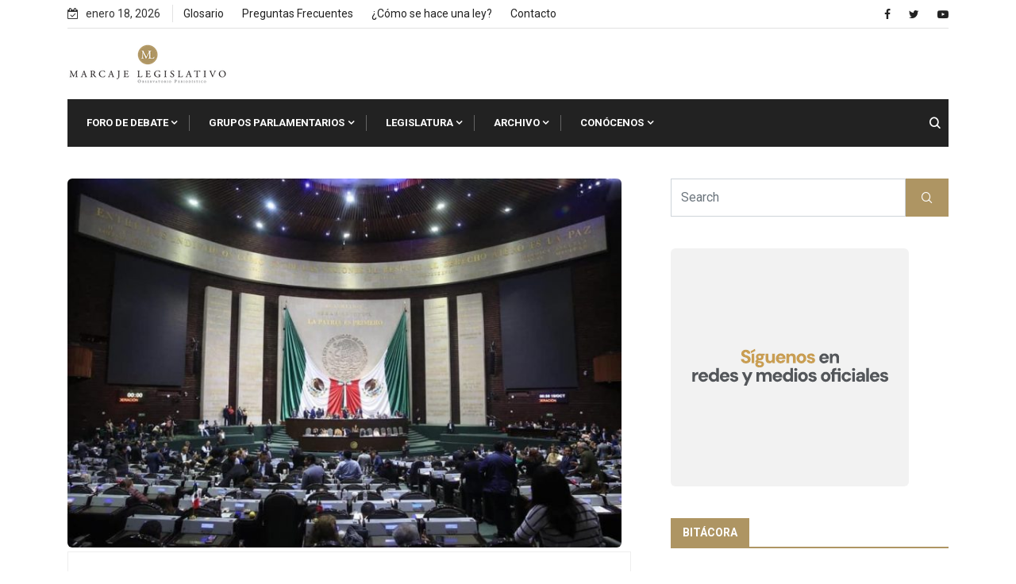

--- FILE ---
content_type: text/html; charset=UTF-8
request_url: https://marcajelegislativo.com/tag/63-mexiquenses
body_size: 17583
content:
<!doctype html>
<html dir="ltr" lang="es" prefix="og: https://ogp.me/ns#">
<head>
	<meta charset="UTF-8">
	<meta name="viewport" content="width=device-width, initial-scale=1">
	<link rel="profile" href="https://gmpg.org/xfn/11">

	<title>63 mexiquenses - Marcaje Legislativo</title>
<style>
#wpadminbar #wp-admin-bar-wccp_free_top_button .ab-icon:before {
	content: "\f160";
	color: #02CA02;
	top: 3px;
}
#wpadminbar #wp-admin-bar-wccp_free_top_button .ab-icon {
	transform: rotate(45deg);
}
</style>
      
         
		<!-- All in One SEO 4.9.3 - aioseo.com -->
	<meta name="robots" content="max-image-preview:large" />
	<link rel="canonical" href="https://marcajelegislativo.com/tag/63-mexiquenses" />
	<meta name="generator" content="All in One SEO (AIOSEO) 4.9.3" />
		<script type="application/ld+json" class="aioseo-schema">
			{"@context":"https:\/\/schema.org","@graph":[{"@type":"BreadcrumbList","@id":"https:\/\/marcajelegislativo.com\/tag\/63-mexiquenses#breadcrumblist","itemListElement":[{"@type":"ListItem","@id":"https:\/\/marcajelegislativo.com#listItem","position":1,"name":"Inicio","item":"https:\/\/marcajelegislativo.com","nextItem":{"@type":"ListItem","@id":"https:\/\/marcajelegislativo.com\/tag\/63-mexiquenses#listItem","name":"63 mexiquenses"}},{"@type":"ListItem","@id":"https:\/\/marcajelegislativo.com\/tag\/63-mexiquenses#listItem","position":2,"name":"63 mexiquenses","previousItem":{"@type":"ListItem","@id":"https:\/\/marcajelegislativo.com#listItem","name":"Inicio"}}]},{"@type":"CollectionPage","@id":"https:\/\/marcajelegislativo.com\/tag\/63-mexiquenses#collectionpage","url":"https:\/\/marcajelegislativo.com\/tag\/63-mexiquenses","name":"63 mexiquenses - Marcaje Legislativo","inLanguage":"es-MX","isPartOf":{"@id":"https:\/\/marcajelegislativo.com\/#website"},"breadcrumb":{"@id":"https:\/\/marcajelegislativo.com\/tag\/63-mexiquenses#breadcrumblist"}},{"@type":"Organization","@id":"https:\/\/marcajelegislativo.com\/#organization","name":"Marcaje Legislativo","url":"https:\/\/marcajelegislativo.com\/","logo":{"@type":"ImageObject","url":"https:\/\/marcajelegislativo.com\/wp-content\/uploads\/2021\/10\/ML_Logo2022.png","@id":"https:\/\/marcajelegislativo.com\/tag\/63-mexiquenses\/#organizationLogo","width":202,"height":49},"image":{"@id":"https:\/\/marcajelegislativo.com\/tag\/63-mexiquenses\/#organizationLogo"}},{"@type":"WebSite","@id":"https:\/\/marcajelegislativo.com\/#website","url":"https:\/\/marcajelegislativo.com\/","name":"Marcaje Legislativo","inLanguage":"es-MX","publisher":{"@id":"https:\/\/marcajelegislativo.com\/#organization"}}]}
		</script>
		<!-- All in One SEO -->

<link rel='dns-prefetch' href='//www.googletagmanager.com' />
<link rel='dns-prefetch' href='//fonts.googleapis.com' />
<link rel="alternate" type="application/rss+xml" title="Marcaje Legislativo &raquo; Feed" href="https://marcajelegislativo.com/feed" />
<link rel="alternate" type="application/rss+xml" title="Marcaje Legislativo &raquo; RSS de los comentarios" href="https://marcajelegislativo.com/comments/feed" />
<link rel="alternate" type="application/rss+xml" title="Marcaje Legislativo &raquo; 63 mexiquenses RSS de la etiqueta" href="https://marcajelegislativo.com/tag/63-mexiquenses/feed" />
<style id='wp-img-auto-sizes-contain-inline-css' type='text/css'>
img:is([sizes=auto i],[sizes^="auto," i]){contain-intrinsic-size:3000px 1500px}
/*# sourceURL=wp-img-auto-sizes-contain-inline-css */
</style>
<style id='wp-emoji-styles-inline-css' type='text/css'>

	img.wp-smiley, img.emoji {
		display: inline !important;
		border: none !important;
		box-shadow: none !important;
		height: 1em !important;
		width: 1em !important;
		margin: 0 0.07em !important;
		vertical-align: -0.1em !important;
		background: none !important;
		padding: 0 !important;
	}
/*# sourceURL=wp-emoji-styles-inline-css */
</style>
<link rel='stylesheet' id='wp-block-library-css' href='https://marcajelegislativo.com/wp-includes/css/dist/block-library/style.min.css?ver=6.9' type='text/css' media='all' />
<style id='global-styles-inline-css' type='text/css'>
:root{--wp--preset--aspect-ratio--square: 1;--wp--preset--aspect-ratio--4-3: 4/3;--wp--preset--aspect-ratio--3-4: 3/4;--wp--preset--aspect-ratio--3-2: 3/2;--wp--preset--aspect-ratio--2-3: 2/3;--wp--preset--aspect-ratio--16-9: 16/9;--wp--preset--aspect-ratio--9-16: 9/16;--wp--preset--color--black: #000000;--wp--preset--color--cyan-bluish-gray: #abb8c3;--wp--preset--color--white: #ffffff;--wp--preset--color--pale-pink: #f78da7;--wp--preset--color--vivid-red: #cf2e2e;--wp--preset--color--luminous-vivid-orange: #ff6900;--wp--preset--color--luminous-vivid-amber: #fcb900;--wp--preset--color--light-green-cyan: #7bdcb5;--wp--preset--color--vivid-green-cyan: #00d084;--wp--preset--color--pale-cyan-blue: #8ed1fc;--wp--preset--color--vivid-cyan-blue: #0693e3;--wp--preset--color--vivid-purple: #9b51e0;--wp--preset--gradient--vivid-cyan-blue-to-vivid-purple: linear-gradient(135deg,rgb(6,147,227) 0%,rgb(155,81,224) 100%);--wp--preset--gradient--light-green-cyan-to-vivid-green-cyan: linear-gradient(135deg,rgb(122,220,180) 0%,rgb(0,208,130) 100%);--wp--preset--gradient--luminous-vivid-amber-to-luminous-vivid-orange: linear-gradient(135deg,rgb(252,185,0) 0%,rgb(255,105,0) 100%);--wp--preset--gradient--luminous-vivid-orange-to-vivid-red: linear-gradient(135deg,rgb(255,105,0) 0%,rgb(207,46,46) 100%);--wp--preset--gradient--very-light-gray-to-cyan-bluish-gray: linear-gradient(135deg,rgb(238,238,238) 0%,rgb(169,184,195) 100%);--wp--preset--gradient--cool-to-warm-spectrum: linear-gradient(135deg,rgb(74,234,220) 0%,rgb(151,120,209) 20%,rgb(207,42,186) 40%,rgb(238,44,130) 60%,rgb(251,105,98) 80%,rgb(254,248,76) 100%);--wp--preset--gradient--blush-light-purple: linear-gradient(135deg,rgb(255,206,236) 0%,rgb(152,150,240) 100%);--wp--preset--gradient--blush-bordeaux: linear-gradient(135deg,rgb(254,205,165) 0%,rgb(254,45,45) 50%,rgb(107,0,62) 100%);--wp--preset--gradient--luminous-dusk: linear-gradient(135deg,rgb(255,203,112) 0%,rgb(199,81,192) 50%,rgb(65,88,208) 100%);--wp--preset--gradient--pale-ocean: linear-gradient(135deg,rgb(255,245,203) 0%,rgb(182,227,212) 50%,rgb(51,167,181) 100%);--wp--preset--gradient--electric-grass: linear-gradient(135deg,rgb(202,248,128) 0%,rgb(113,206,126) 100%);--wp--preset--gradient--midnight: linear-gradient(135deg,rgb(2,3,129) 0%,rgb(40,116,252) 100%);--wp--preset--font-size--small: 13px;--wp--preset--font-size--medium: 20px;--wp--preset--font-size--large: 36px;--wp--preset--font-size--x-large: 42px;--wp--preset--spacing--20: 0.44rem;--wp--preset--spacing--30: 0.67rem;--wp--preset--spacing--40: 1rem;--wp--preset--spacing--50: 1.5rem;--wp--preset--spacing--60: 2.25rem;--wp--preset--spacing--70: 3.38rem;--wp--preset--spacing--80: 5.06rem;--wp--preset--shadow--natural: 6px 6px 9px rgba(0, 0, 0, 0.2);--wp--preset--shadow--deep: 12px 12px 50px rgba(0, 0, 0, 0.4);--wp--preset--shadow--sharp: 6px 6px 0px rgba(0, 0, 0, 0.2);--wp--preset--shadow--outlined: 6px 6px 0px -3px rgb(255, 255, 255), 6px 6px rgb(0, 0, 0);--wp--preset--shadow--crisp: 6px 6px 0px rgb(0, 0, 0);}:where(.is-layout-flex){gap: 0.5em;}:where(.is-layout-grid){gap: 0.5em;}body .is-layout-flex{display: flex;}.is-layout-flex{flex-wrap: wrap;align-items: center;}.is-layout-flex > :is(*, div){margin: 0;}body .is-layout-grid{display: grid;}.is-layout-grid > :is(*, div){margin: 0;}:where(.wp-block-columns.is-layout-flex){gap: 2em;}:where(.wp-block-columns.is-layout-grid){gap: 2em;}:where(.wp-block-post-template.is-layout-flex){gap: 1.25em;}:where(.wp-block-post-template.is-layout-grid){gap: 1.25em;}.has-black-color{color: var(--wp--preset--color--black) !important;}.has-cyan-bluish-gray-color{color: var(--wp--preset--color--cyan-bluish-gray) !important;}.has-white-color{color: var(--wp--preset--color--white) !important;}.has-pale-pink-color{color: var(--wp--preset--color--pale-pink) !important;}.has-vivid-red-color{color: var(--wp--preset--color--vivid-red) !important;}.has-luminous-vivid-orange-color{color: var(--wp--preset--color--luminous-vivid-orange) !important;}.has-luminous-vivid-amber-color{color: var(--wp--preset--color--luminous-vivid-amber) !important;}.has-light-green-cyan-color{color: var(--wp--preset--color--light-green-cyan) !important;}.has-vivid-green-cyan-color{color: var(--wp--preset--color--vivid-green-cyan) !important;}.has-pale-cyan-blue-color{color: var(--wp--preset--color--pale-cyan-blue) !important;}.has-vivid-cyan-blue-color{color: var(--wp--preset--color--vivid-cyan-blue) !important;}.has-vivid-purple-color{color: var(--wp--preset--color--vivid-purple) !important;}.has-black-background-color{background-color: var(--wp--preset--color--black) !important;}.has-cyan-bluish-gray-background-color{background-color: var(--wp--preset--color--cyan-bluish-gray) !important;}.has-white-background-color{background-color: var(--wp--preset--color--white) !important;}.has-pale-pink-background-color{background-color: var(--wp--preset--color--pale-pink) !important;}.has-vivid-red-background-color{background-color: var(--wp--preset--color--vivid-red) !important;}.has-luminous-vivid-orange-background-color{background-color: var(--wp--preset--color--luminous-vivid-orange) !important;}.has-luminous-vivid-amber-background-color{background-color: var(--wp--preset--color--luminous-vivid-amber) !important;}.has-light-green-cyan-background-color{background-color: var(--wp--preset--color--light-green-cyan) !important;}.has-vivid-green-cyan-background-color{background-color: var(--wp--preset--color--vivid-green-cyan) !important;}.has-pale-cyan-blue-background-color{background-color: var(--wp--preset--color--pale-cyan-blue) !important;}.has-vivid-cyan-blue-background-color{background-color: var(--wp--preset--color--vivid-cyan-blue) !important;}.has-vivid-purple-background-color{background-color: var(--wp--preset--color--vivid-purple) !important;}.has-black-border-color{border-color: var(--wp--preset--color--black) !important;}.has-cyan-bluish-gray-border-color{border-color: var(--wp--preset--color--cyan-bluish-gray) !important;}.has-white-border-color{border-color: var(--wp--preset--color--white) !important;}.has-pale-pink-border-color{border-color: var(--wp--preset--color--pale-pink) !important;}.has-vivid-red-border-color{border-color: var(--wp--preset--color--vivid-red) !important;}.has-luminous-vivid-orange-border-color{border-color: var(--wp--preset--color--luminous-vivid-orange) !important;}.has-luminous-vivid-amber-border-color{border-color: var(--wp--preset--color--luminous-vivid-amber) !important;}.has-light-green-cyan-border-color{border-color: var(--wp--preset--color--light-green-cyan) !important;}.has-vivid-green-cyan-border-color{border-color: var(--wp--preset--color--vivid-green-cyan) !important;}.has-pale-cyan-blue-border-color{border-color: var(--wp--preset--color--pale-cyan-blue) !important;}.has-vivid-cyan-blue-border-color{border-color: var(--wp--preset--color--vivid-cyan-blue) !important;}.has-vivid-purple-border-color{border-color: var(--wp--preset--color--vivid-purple) !important;}.has-vivid-cyan-blue-to-vivid-purple-gradient-background{background: var(--wp--preset--gradient--vivid-cyan-blue-to-vivid-purple) !important;}.has-light-green-cyan-to-vivid-green-cyan-gradient-background{background: var(--wp--preset--gradient--light-green-cyan-to-vivid-green-cyan) !important;}.has-luminous-vivid-amber-to-luminous-vivid-orange-gradient-background{background: var(--wp--preset--gradient--luminous-vivid-amber-to-luminous-vivid-orange) !important;}.has-luminous-vivid-orange-to-vivid-red-gradient-background{background: var(--wp--preset--gradient--luminous-vivid-orange-to-vivid-red) !important;}.has-very-light-gray-to-cyan-bluish-gray-gradient-background{background: var(--wp--preset--gradient--very-light-gray-to-cyan-bluish-gray) !important;}.has-cool-to-warm-spectrum-gradient-background{background: var(--wp--preset--gradient--cool-to-warm-spectrum) !important;}.has-blush-light-purple-gradient-background{background: var(--wp--preset--gradient--blush-light-purple) !important;}.has-blush-bordeaux-gradient-background{background: var(--wp--preset--gradient--blush-bordeaux) !important;}.has-luminous-dusk-gradient-background{background: var(--wp--preset--gradient--luminous-dusk) !important;}.has-pale-ocean-gradient-background{background: var(--wp--preset--gradient--pale-ocean) !important;}.has-electric-grass-gradient-background{background: var(--wp--preset--gradient--electric-grass) !important;}.has-midnight-gradient-background{background: var(--wp--preset--gradient--midnight) !important;}.has-small-font-size{font-size: var(--wp--preset--font-size--small) !important;}.has-medium-font-size{font-size: var(--wp--preset--font-size--medium) !important;}.has-large-font-size{font-size: var(--wp--preset--font-size--large) !important;}.has-x-large-font-size{font-size: var(--wp--preset--font-size--x-large) !important;}
/*# sourceURL=global-styles-inline-css */
</style>

<style id='classic-theme-styles-inline-css' type='text/css'>
/*! This file is auto-generated */
.wp-block-button__link{color:#fff;background-color:#32373c;border-radius:9999px;box-shadow:none;text-decoration:none;padding:calc(.667em + 2px) calc(1.333em + 2px);font-size:1.125em}.wp-block-file__button{background:#32373c;color:#fff;text-decoration:none}
/*# sourceURL=/wp-includes/css/classic-themes.min.css */
</style>
<link rel='stylesheet' id='my-youtube-playlist-css-css' href='https://marcajelegislativo.com/wp-content/plugins/my-youtube-playlist/myYoutubePlaylist.css?ver=6.9' type='text/css' media='all' />
<link rel='stylesheet' id='rt-fontawsome-css' href='https://marcajelegislativo.com/wp-content/plugins/the-post-grid/assets/vendor/font-awesome/css/font-awesome.min.css?ver=7.8.8' type='text/css' media='all' />
<link rel='stylesheet' id='rt-tpg-css' href='https://marcajelegislativo.com/wp-content/plugins/the-post-grid/assets/css/thepostgrid.min.css?ver=7.8.8' type='text/css' media='all' />
<style id='wpxpo-global-style-inline-css' type='text/css'>
:root {
			--preset-color1: #037fff;
			--preset-color2: #026fe0;
			--preset-color3: #071323;
			--preset-color4: #132133;
			--preset-color5: #34495e;
			--preset-color6: #787676;
			--preset-color7: #f0f2f3;
			--preset-color8: #f8f9fa;
			--preset-color9: #ffffff;
		}{}
/*# sourceURL=wpxpo-global-style-inline-css */
</style>
<style id='ultp-preset-colors-style-inline-css' type='text/css'>
:root { --postx_preset_Base_1_color: #f4f4ff; --postx_preset_Base_2_color: #dddff8; --postx_preset_Base_3_color: #B4B4D6; --postx_preset_Primary_color: #3323f0; --postx_preset_Secondary_color: #4a5fff; --postx_preset_Tertiary_color: #FFFFFF; --postx_preset_Contrast_3_color: #545472; --postx_preset_Contrast_2_color: #262657; --postx_preset_Contrast_1_color: #10102e; --postx_preset_Over_Primary_color: #ffffff;  }
/*# sourceURL=ultp-preset-colors-style-inline-css */
</style>
<style id='ultp-preset-gradient-style-inline-css' type='text/css'>
:root { --postx_preset_Primary_to_Secondary_to_Right_gradient: linear-gradient(90deg, var(--postx_preset_Primary_color) 0%, var(--postx_preset_Secondary_color) 100%); --postx_preset_Primary_to_Secondary_to_Bottom_gradient: linear-gradient(180deg, var(--postx_preset_Primary_color) 0%, var(--postx_preset_Secondary_color) 100%); --postx_preset_Secondary_to_Primary_to_Right_gradient: linear-gradient(90deg, var(--postx_preset_Secondary_color) 0%, var(--postx_preset_Primary_color) 100%); --postx_preset_Secondary_to_Primary_to_Bottom_gradient: linear-gradient(180deg, var(--postx_preset_Secondary_color) 0%, var(--postx_preset_Primary_color) 100%); --postx_preset_Cold_Evening_gradient: linear-gradient(0deg, rgb(12, 52, 131) 0%, rgb(162, 182, 223) 100%, rgb(107, 140, 206) 100%, rgb(162, 182, 223) 100%); --postx_preset_Purple_Division_gradient: linear-gradient(0deg, rgb(112, 40, 228) 0%, rgb(229, 178, 202) 100%); --postx_preset_Over_Sun_gradient: linear-gradient(60deg, rgb(171, 236, 214) 0%, rgb(251, 237, 150) 100%); --postx_preset_Morning_Salad_gradient: linear-gradient(-255deg, rgb(183, 248, 219) 0%, rgb(80, 167, 194) 100%); --postx_preset_Fabled_Sunset_gradient: linear-gradient(-270deg, rgb(35, 21, 87) 0%, rgb(68, 16, 122) 29%, rgb(255, 19, 97) 67%, rgb(255, 248, 0) 100%);  }
/*# sourceURL=ultp-preset-gradient-style-inline-css */
</style>
<style id='ultp-preset-typo-style-inline-css' type='text/css'>
:root { --postx_preset_Heading_typo_font_family: Helvetica; --postx_preset_Heading_typo_font_family_type: sans-serif; --postx_preset_Heading_typo_font_weight: 600; --postx_preset_Heading_typo_text_transform: capitalize; --postx_preset_Body_and_Others_typo_font_family: Helvetica; --postx_preset_Body_and_Others_typo_font_family_type: sans-serif; --postx_preset_Body_and_Others_typo_font_weight: 400; --postx_preset_Body_and_Others_typo_text_transform: lowercase; --postx_preset_body_typo_font_size_lg: 16px; --postx_preset_paragraph_1_typo_font_size_lg: 12px; --postx_preset_paragraph_2_typo_font_size_lg: 12px; --postx_preset_paragraph_3_typo_font_size_lg: 12px; --postx_preset_heading_h1_typo_font_size_lg: 42px; --postx_preset_heading_h2_typo_font_size_lg: 36px; --postx_preset_heading_h3_typo_font_size_lg: 30px; --postx_preset_heading_h4_typo_font_size_lg: 24px; --postx_preset_heading_h5_typo_font_size_lg: 20px; --postx_preset_heading_h6_typo_font_size_lg: 16px; }
/*# sourceURL=ultp-preset-typo-style-inline-css */
</style>
<link rel='stylesheet' id='xs-front-style-css' href='https://marcajelegislativo.com/wp-content/plugins/wp-social/assets/css/frontend.css?ver=3.1.6' type='text/css' media='all' />
<link rel='stylesheet' id='xs_login_font_login_css-css' href='https://marcajelegislativo.com/wp-content/plugins/wp-social/assets/css/font-icon.css?ver=3.1.6' type='text/css' media='all' />
<link rel='stylesheet' id='bootstrap-css' href='https://marcajelegislativo.com/wp-content/themes/newseqo/assets/css/bootstrap.min.css?ver=2.1.1' type='text/css' media='all' />
<link rel='stylesheet' id='font-awesome-css' href='https://marcajelegislativo.com/wp-content/plugins/elementor/assets/lib/font-awesome/css/font-awesome.min.css?ver=4.7.0' type='text/css' media='all' />
<link rel='stylesheet' id='icofont-css' href='https://marcajelegislativo.com/wp-content/themes/newseqo/assets/css/icofont.css?ver=2.1.1' type='text/css' media='all' />
<link rel='stylesheet' id='owl-carousel-min-css' href='https://marcajelegislativo.com/wp-content/themes/newseqo/assets/css/owl.carousel.min.css?ver=2.1.1' type='text/css' media='all' />
<link rel='stylesheet' id='owl-theme-default-css' href='https://marcajelegislativo.com/wp-content/themes/newseqo/assets/css/owl.theme.default.min.css?ver=2.1.1' type='text/css' media='all' />
<link rel='stylesheet' id='magnific-popup-css' href='https://marcajelegislativo.com/wp-content/themes/newseqo/assets/css/magnific-popup.css?ver=2.1.1' type='text/css' media='all' />
<link rel='stylesheet' id='mCustomScrollbar-css' href='https://marcajelegislativo.com/wp-content/themes/newseqo/assets/css/jquery.mCustomScrollbar.css?ver=2.1.1' type='text/css' media='all' />
<link rel='stylesheet' id='newseqo-gutenberg-styles-css' href='https://marcajelegislativo.com/wp-content/themes/newseqo/assets/css/gutenberg-custom.css?ver=2.1.1' type='text/css' media='all' />
<link rel='stylesheet' id='newseqo-master-css' href='https://marcajelegislativo.com/wp-content/themes/newseqo/assets/css/master.css?ver=2.1.1' type='text/css' media='all' />
<style id='newseqo-master-inline-css' type='text/css'>

            .logo-area .site-title a , .logo-area .site-desc{
               color:#000000;
            }
            
            .entry-header .entry-title a, .widget-title ,
            .post-title a ,h1,h2,h3,h4,h5,h6 {
               color:#101010;
            }
            .tranding-bar .trending-slide .trending-title,
            .tranding-bar .trending-slide .trending-title i{
               color: #eb1c23;
            }

            .tranding-bar .trending-slide .post-title a {
                  color: #ffffff;
               }
               .tranding-bar .trending-slide {
                  background: #eb1c23;
               }
            .entry-header .entry-title a:hover,
            .sidebar ul li a:hover, .xs-footer-section ul li a:hover,
            .btn:hover,
            a:hover,
            .blog-single .post-meta li a:hover,
            .post-navigation h3:hover, .post-navigation span:hover ,
            .header .navbar-light .navbar-nav li.active > a,
            .header .navbar-light .navbar-nav li a:hover,
            .post-title a:hover,
            .category-layout2 .entry-blog-summery .readmore-btn:hover,
            a

            {
               color:  #ae9563;
            } 
            .tag-lists a:hover, .tagcloud a:hover,
            .sticky.post .meta-featured-post,
            .widget-title:before,
            .btn ,
            .block-title.title-border .title-bg,
            .block-title.title-border .title-bg::before ,
            .owl-next, .owl-prev,
            a.post-cat,
            .header.dark-header .header-wrapper .navbar-light .navbar-nav > li.active, .header.dark-header .header-wrapper .navbar-light .navbar-nav > li:hover,
            .sidebar .widget .widget-header .widget-title,
            .wp-block-image figure figcaption, .wp-block-image figcaption,
            .not-found .input-group-btn,
            .header .navbar-light .navbar-nav > li.active > a:before,
            .header.dark-header .header-wrapper .navbar-light .navbar-nav > li.active::before, .header.dark-header .header-wrapper .navbar-light .navbar-nav > li:hover::before,
            .BackTo,
            .header.header-solid .nav-search-area a,
            .xs-footer-section .widget.widget_search .input-group-btn, .sidebar .widget.widget_search .input-group-btn,
            .blog-single .tag-lists span{
               background:#ae9563;
            }
            .tag-lists a:hover, .tagcloud a:hover,
            .sidebar .widget .widget-header,
            .not-found .input-group-btn{
               border-color: #ae9563;
            }
            .block-title.title-border .title-bg::after{
               border-left-color: #ae9563;
            }
            .block-title.title-border{
               border-bottom-color: #ae9563;
            }
            .copyright-area{
                     background: #222222;
                     padding-top: 20px;
                     padding-bottom: 1px;
            }
            .copyright-area{
               color:  #ffffff;
            }
            
            body{
               background:#ffffff;
            
            } 
             body {
               
                     font-family:"Roboto";
                  }
                h1 {
                  font-family:"Roboto";
               }
             h2 {
                  font-family:"Roboto";
               }
              h3 {
                  font-family:"Roboto";
               }
              h4 {
                  font-family:"Roboto";
               }
            
/*# sourceURL=newseqo-master-inline-css */
</style>
<link rel='stylesheet' id='tablepress-default-css' href='https://marcajelegislativo.com/wp-content/plugins/tablepress/css/build/default.css?ver=3.2.6' type='text/css' media='all' />
<link rel='stylesheet' id='ekit-widget-styles-css' href='https://marcajelegislativo.com/wp-content/plugins/elementskit-lite/widgets/init/assets/css/widget-styles.css?ver=3.7.8' type='text/css' media='all' />
<link rel='stylesheet' id='ekit-responsive-css' href='https://marcajelegislativo.com/wp-content/plugins/elementskit-lite/widgets/init/assets/css/responsive.css?ver=3.7.8' type='text/css' media='all' />
<link rel='stylesheet' id='google-fonts-css' href='https://fonts.googleapis.com/css?family=Roboto%3A400%2C700%2C900&#038;ver=6.9' type='text/css' media='all' />
<script type="text/javascript" src="https://marcajelegislativo.com/wp-includes/js/jquery/jquery.min.js?ver=3.7.1" id="jquery-core-js"></script>
<script type="text/javascript" src="https://marcajelegislativo.com/wp-includes/js/jquery/jquery-migrate.min.js?ver=3.4.1" id="jquery-migrate-js"></script>
<script type="text/javascript" src="https://marcajelegislativo.com/wp-content/plugins/my-youtube-playlist/myYoutubePlaylist.js?ver=6.9" id="my-youtube-playlist-js-js"></script>
<script type="text/javascript" id="xs_front_main_js-js-extra">
/* <![CDATA[ */
var rest_config = {"rest_url":"https://marcajelegislativo.com/wp-json/","nonce":"32638f34e6","insta_enabled":""};
//# sourceURL=xs_front_main_js-js-extra
/* ]]> */
</script>
<script type="text/javascript" src="https://marcajelegislativo.com/wp-content/plugins/wp-social/assets/js/front-main.js?ver=3.1.6" id="xs_front_main_js-js"></script>
<script type="text/javascript" id="xs_social_custom-js-extra">
/* <![CDATA[ */
var rest_api_conf = {"siteurl":"https://marcajelegislativo.com","nonce":"32638f34e6","root":"https://marcajelegislativo.com/wp-json/"};
var wsluFrontObj = {"resturl":"https://marcajelegislativo.com/wp-json/","rest_nonce":"32638f34e6"};
//# sourceURL=xs_social_custom-js-extra
/* ]]> */
</script>
<script type="text/javascript" src="https://marcajelegislativo.com/wp-content/plugins/wp-social/assets/js/social-front.js?ver=3.1.6" id="xs_social_custom-js"></script>

<!-- Google tag (gtag.js) snippet added by Site Kit -->
<!-- Fragmento de código de Google Analytics añadido por Site Kit -->
<script type="text/javascript" src="https://www.googletagmanager.com/gtag/js?id=GT-W6XP5KF" id="google_gtagjs-js" async></script>
<script type="text/javascript" id="google_gtagjs-js-after">
/* <![CDATA[ */
window.dataLayer = window.dataLayer || [];function gtag(){dataLayer.push(arguments);}
gtag("set","linker",{"domains":["marcajelegislativo.com"]});
gtag("js", new Date());
gtag("set", "developer_id.dZTNiMT", true);
gtag("config", "GT-W6XP5KF");
//# sourceURL=google_gtagjs-js-after
/* ]]> */
</script>
<link rel="https://api.w.org/" href="https://marcajelegislativo.com/wp-json/" /><link rel="alternate" title="JSON" type="application/json" href="https://marcajelegislativo.com/wp-json/wp/v2/tags/1114" /><link rel="EditURI" type="application/rsd+xml" title="RSD" href="https://marcajelegislativo.com/xmlrpc.php?rsd" />
<meta name="generator" content="WordPress 6.9" />

<!-- This site is using AdRotate v5.17.2 to display their advertisements - https://ajdg.solutions/ -->
<!-- AdRotate CSS -->
<style type="text/css" media="screen">
	.g { margin:0px; padding:0px; overflow:hidden; line-height:1; zoom:1; }
	.g img { height:auto; }
	.g-col { position:relative; float:left; }
	.g-col:first-child { margin-left: 0; }
	.g-col:last-child { margin-right: 0; }
	.g-1 { min-width:5px; max-width:1980px; margin: 0 auto; }
	.b-1 { margin:5px; }
	.g-5 { min-width:0px; max-width:900px; }
	.b-5 { margin:0px; }
	.g-8 { min-width:5px; max-width:738px; margin: 0 auto; }
	.b-8 { margin:5px; }
	@media only screen and (max-width: 480px) {
		.g-col, .g-dyn, .g-single { width:100%; margin-left:0; margin-right:0; }
	}
</style>
<!-- /AdRotate CSS -->

<meta name="generator" content="Site Kit by Google 1.170.0" />        <style>
            :root {
                --tpg-primary-color: #0d6efd;
                --tpg-secondary-color: #0654c4;
                --tpg-primary-light: #c4d0ff
            }

                        body .rt-tpg-container .rt-loading,
            body #bottom-script-loader .rt-ball-clip-rotate {
                color: #0367bf !important;
            }

                    </style>
		<script id="wpcp_disable_selection" type="text/javascript">
var image_save_msg='You are not allowed to save images!';
	var no_menu_msg='Context Menu disabled!';
	var smessage = "Marcaje Legislativo - Derechos Reservados 2019";

function disableEnterKey(e)
{
	var elemtype = e.target.tagName;
	
	elemtype = elemtype.toUpperCase();
	
	if (elemtype == "TEXT" || elemtype == "TEXTAREA" || elemtype == "INPUT" || elemtype == "PASSWORD" || elemtype == "SELECT" || elemtype == "OPTION" || elemtype == "EMBED")
	{
		elemtype = 'TEXT';
	}
	
	if (e.ctrlKey){
     var key;
     if(window.event)
          key = window.event.keyCode;     //IE
     else
          key = e.which;     //firefox (97)
    //if (key != 17) alert(key);
     if (elemtype!= 'TEXT' && (key == 97 || key == 65 || key == 67 || key == 99 || key == 88 || key == 120 || key == 26 || key == 85  || key == 86 || key == 83 || key == 43 || key == 73))
     {
		if(wccp_free_iscontenteditable(e)) return true;
		show_wpcp_message('You are not allowed to copy content or view source');
		return false;
     }else
     	return true;
     }
}


/*For contenteditable tags*/
function wccp_free_iscontenteditable(e)
{
	var e = e || window.event; // also there is no e.target property in IE. instead IE uses window.event.srcElement
  	
	var target = e.target || e.srcElement;

	var elemtype = e.target.nodeName;
	
	elemtype = elemtype.toUpperCase();
	
	var iscontenteditable = "false";
		
	if(typeof target.getAttribute!="undefined" ) iscontenteditable = target.getAttribute("contenteditable"); // Return true or false as string
	
	var iscontenteditable2 = false;
	
	if(typeof target.isContentEditable!="undefined" ) iscontenteditable2 = target.isContentEditable; // Return true or false as boolean

	if(target.parentElement.isContentEditable) iscontenteditable2 = true;
	
	if (iscontenteditable == "true" || iscontenteditable2 == true)
	{
		if(typeof target.style!="undefined" ) target.style.cursor = "text";
		
		return true;
	}
}

////////////////////////////////////
function disable_copy(e)
{	
	var e = e || window.event; // also there is no e.target property in IE. instead IE uses window.event.srcElement
	
	var elemtype = e.target.tagName;
	
	elemtype = elemtype.toUpperCase();
	
	if (elemtype == "TEXT" || elemtype == "TEXTAREA" || elemtype == "INPUT" || elemtype == "PASSWORD" || elemtype == "SELECT" || elemtype == "OPTION" || elemtype == "EMBED")
	{
		elemtype = 'TEXT';
	}
	
	if(wccp_free_iscontenteditable(e)) return true;
	
	var isSafari = /Safari/.test(navigator.userAgent) && /Apple Computer/.test(navigator.vendor);
	
	var checker_IMG = '';
	if (elemtype == "IMG" && checker_IMG == 'checked' && e.detail >= 2) {show_wpcp_message(alertMsg_IMG);return false;}
	if (elemtype != "TEXT")
	{
		if (smessage !== "" && e.detail == 2)
			show_wpcp_message(smessage);
		
		if (isSafari)
			return true;
		else
			return false;
	}	
}

//////////////////////////////////////////
function disable_copy_ie()
{
	var e = e || window.event;
	var elemtype = window.event.srcElement.nodeName;
	elemtype = elemtype.toUpperCase();
	if(wccp_free_iscontenteditable(e)) return true;
	if (elemtype == "IMG") {show_wpcp_message(alertMsg_IMG);return false;}
	if (elemtype != "TEXT" && elemtype != "TEXTAREA" && elemtype != "INPUT" && elemtype != "PASSWORD" && elemtype != "SELECT" && elemtype != "OPTION" && elemtype != "EMBED")
	{
		return false;
	}
}	
function reEnable()
{
	return true;
}
document.onkeydown = disableEnterKey;
document.onselectstart = disable_copy_ie;
if(navigator.userAgent.indexOf('MSIE')==-1)
{
	document.onmousedown = disable_copy;
	document.onclick = reEnable;
}
function disableSelection(target)
{
    //For IE This code will work
    if (typeof target.onselectstart!="undefined")
    target.onselectstart = disable_copy_ie;
    
    //For Firefox This code will work
    else if (typeof target.style.MozUserSelect!="undefined")
    {target.style.MozUserSelect="none";}
    
    //All other  (ie: Opera) This code will work
    else
    target.onmousedown=function(){return false}
    target.style.cursor = "default";
}
//Calling the JS function directly just after body load
window.onload = function(){disableSelection(document.body);};

//////////////////special for safari Start////////////////
var onlongtouch;
var timer;
var touchduration = 1000; //length of time we want the user to touch before we do something

var elemtype = "";
function touchstart(e) {
	var e = e || window.event;
  // also there is no e.target property in IE.
  // instead IE uses window.event.srcElement
  	var target = e.target || e.srcElement;
	
	elemtype = window.event.srcElement.nodeName;
	
	elemtype = elemtype.toUpperCase();
	
	if(!wccp_pro_is_passive()) e.preventDefault();
	if (!timer) {
		timer = setTimeout(onlongtouch, touchduration);
	}
}

function touchend() {
    //stops short touches from firing the event
    if (timer) {
        clearTimeout(timer);
        timer = null;
    }
	onlongtouch();
}

onlongtouch = function(e) { //this will clear the current selection if anything selected
	
	if (elemtype != "TEXT" && elemtype != "TEXTAREA" && elemtype != "INPUT" && elemtype != "PASSWORD" && elemtype != "SELECT" && elemtype != "EMBED" && elemtype != "OPTION")	
	{
		if (window.getSelection) {
			if (window.getSelection().empty) {  // Chrome
			window.getSelection().empty();
			} else if (window.getSelection().removeAllRanges) {  // Firefox
			window.getSelection().removeAllRanges();
			}
		} else if (document.selection) {  // IE?
			document.selection.empty();
		}
		return false;
	}
};

document.addEventListener("DOMContentLoaded", function(event) { 
    window.addEventListener("touchstart", touchstart, false);
    window.addEventListener("touchend", touchend, false);
});

function wccp_pro_is_passive() {

  var cold = false,
  hike = function() {};

  try {
	  const object1 = {};
  var aid = Object.defineProperty(object1, 'passive', {
  get() {cold = true}
  });
  window.addEventListener('test', hike, aid);
  window.removeEventListener('test', hike, aid);
  } catch (e) {}

  return cold;
}
/*special for safari End*/
</script>
<script id="wpcp_disable_Right_Click" type="text/javascript">
document.ondragstart = function() { return false;}
	function nocontext(e) {
	   return false;
	}
	document.oncontextmenu = nocontext;
</script>
<meta name="generator" content="Elementor 3.24.8; features: e_font_icon_svg; settings: css_print_method-external, google_font-enabled, font_display-auto">
			<style>
				.e-con.e-parent:nth-of-type(n+4):not(.e-lazyloaded):not(.e-no-lazyload),
				.e-con.e-parent:nth-of-type(n+4):not(.e-lazyloaded):not(.e-no-lazyload) * {
					background-image: none !important;
				}
				@media screen and (max-height: 1024px) {
					.e-con.e-parent:nth-of-type(n+3):not(.e-lazyloaded):not(.e-no-lazyload),
					.e-con.e-parent:nth-of-type(n+3):not(.e-lazyloaded):not(.e-no-lazyload) * {
						background-image: none !important;
					}
				}
				@media screen and (max-height: 640px) {
					.e-con.e-parent:nth-of-type(n+2):not(.e-lazyloaded):not(.e-no-lazyload),
					.e-con.e-parent:nth-of-type(n+2):not(.e-lazyloaded):not(.e-no-lazyload) * {
						background-image: none !important;
					}
				}
			</style>
			</head>

<body class="archive tag tag-63-mexiquenses tag-1114 wp-custom-logo wp-theme-newseqo rttpg rttpg-7.8.8 radius-frontend rttpg-body-wrap postx-page none hfeed sidebar-active elementor-default elementor-kit-6017">



	<div id="page" class="site">
		<a class="skip-link screen-reader-text" href="#content">Skip to content</a>
			<div class="topbar">
		<div class="container">
			<div class="row text-md-left text-center">
				<div class="col-md-7 col-lg-8 xs-center">
					<div class="topbar-left-content">
						<ul class="top-info">
							<li> <i class="fa fa-calendar-check-o" aria-hidden="true"></i> 
								enero 18, 2026							</li>
						</ul>
						<ul id="menu-ml-top-bottom-menu" class="top-nav"><li id="menu-item-446" class="menu-item menu-item-type-post_type menu-item-object-page menu-item-446"><a href="https://marcajelegislativo.com/glosario">Glosario</a></li>
<li id="menu-item-445" class="menu-item menu-item-type-post_type menu-item-object-page menu-item-445"><a href="https://marcajelegislativo.com/preguntas-frecuentes">Preguntas Frecuentes</a></li>
<li id="menu-item-447" class="menu-item menu-item-type-post_type menu-item-object-page menu-item-447"><a href="https://marcajelegislativo.com/como-se-hace-una-ley">¿Cómo se hace una ley?</a></li>
<li id="menu-item-458" class="menu-item menu-item-type-post_type menu-item-object-page menu-item-458"><a href="https://marcajelegislativo.com/contacto">Contacto</a></li>
</ul>
					</div>
				</div>
				<div class="col-md-5 col-lg-4 align-self-center">
											<ul class="social-links text-md-right">
																<li>
										<a title="Facebook" href="https://www.facebook.com/MarcajeLegislativo">
											<span class="social-icon">
												<i class="fa fa-facebook"></i>
											</span>
										</a>
									</li>
																	<li>
										<a title="Twitter" href="https://twitter.com/Marcaje_Leg">
											<span class="social-icon">
												<i class="fa fa-twitter"></i>
											</span>
										</a>
									</li>
																	<li>
										<a title="Youtube" href="https://www.youtube.com/channel/UCPApoTw68heBtLM6Isp_5dg">
											<span class="social-icon">
												<i class="fa fa-youtube-play"></i>
											</span>
										</a>
									</li>
																					</ul>
									</div>
				<!-- end col -->
			</div>
			<div class="b-bottom"></div>
			<!-- end row -->
		</div>
		<!-- end container -->
	</div>

<div class="header-middle-area">
	<div class="container">
		<div class="row">
			<div class="col-md-3 align-self-center">
				<div class="logo-area">
											<a class="logo" href="https://marcajelegislativo.com/">
							<a href="https://marcajelegislativo.com/" class="custom-logo-link" rel="home"><img width="202" height="49" src="https://marcajelegislativo.com/wp-content/uploads/2021/10/ML_Logo2022.png" class="custom-logo" alt="Marcaje Legislativo" decoding="async" /></a>						</a>
									
				</div>
			</div>
			<!-- col end  -->
			<div class="col-md-9 d-none d-md-block">

				<div class="banner-img text-right">

									</div>

			</div>
			<!-- col end  -->
		</div>
	</div>
</div>
<header id="header" class="header header-classic">
	<div class=" header-wrapper  ">
		<div class="container">
			<nav class="navbar navbar-expand-lg navbar-light">
				<a class="logo d-none" href="https://marcajelegislativo.com/">
					<img class="img-fluid" src="https://marcajelegislativo.com/wp-content/themes/newseqo/assets/images/logo/logo-dark.png" alt="Marcaje Legislativo">
				</a>
				<button class="navbar-toggler" type="button" data-toggle="collapse" data-target="#primary-nav" aria-controls="primary-nav" aria-expanded="false" aria-label="Toggle navigation">
					<span class="navbar-toggler-icon"><i class="xts-icon xts-menu"></i></span>
				</button>
				<div id="primary-nav" class="collapse navbar-collapse justify-content-start"><ul id="main-menu" class="navbar-nav  main-menu"><li id="menu-item-409" class="menu-item menu-item-type-custom menu-item-object-custom menu-item-has-children menu-item-409 nav-item dropdown"><a href="#" class="nav-link dropdown-toggle" data-toggle="dropdown">Foro de Debate</a>
<ul class="dropdown-menu">
	<li id="menu-item-665" class="menu-item menu-item-type-taxonomy menu-item-object-category menu-item-665 nav-item"><a href="https://marcajelegislativo.com/category/analisis" class=" dropdown-item">Análisis</a>	<li id="menu-item-667" class="menu-item menu-item-type-taxonomy menu-item-object-category menu-item-667 nav-item"><a href="https://marcajelegislativo.com/category/transparencia" class=" dropdown-item">Transparencia</a>	<li id="menu-item-666" class="menu-item menu-item-type-taxonomy menu-item-object-category menu-item-666 nav-item"><a href="https://marcajelegislativo.com/category/articulista" class=" dropdown-item">Articulista</a>	<li id="menu-item-2214" class="menu-item menu-item-type-taxonomy menu-item-object-category menu-item-2214 nav-item"><a href="https://marcajelegislativo.com/category/curules-y-politica" class=" dropdown-item">Curules y Política</a>	<li id="menu-item-5905" class="menu-item menu-item-type-taxonomy menu-item-object-category menu-item-5905 nav-item"><a href="https://marcajelegislativo.com/category/agenda" class=" dropdown-item">Agenda</a>	<li id="menu-item-8093" class="menu-item menu-item-type-taxonomy menu-item-object-category menu-item-8093 nav-item"><a href="https://marcajelegislativo.com/category/bitacora" class=" dropdown-item">Bitácora</a>	<li id="menu-item-13445" class="menu-item menu-item-type-taxonomy menu-item-object-category menu-item-13445 nav-item"><a href="https://marcajelegislativo.com/category/quiosko-judicial" class=" dropdown-item">Quiosco Judicial</a></ul>
</li>
<li id="menu-item-6993" class="menu-item menu-item-type-custom menu-item-object-custom menu-item-has-children menu-item-6993 nav-item dropdown"><a href="#" class="nav-link dropdown-toggle" data-toggle="dropdown">Grupos Parlamentarios</a>
<ul class="dropdown-menu">
	<li id="menu-item-6994" class="menu-item menu-item-type-post_type menu-item-object-page menu-item-has-children menu-item-6994 nav-item dropdown"><a href="https://marcajelegislativo.com/diputados" class=" dropdown-item">Diputados/as</a>
	<ul class="dropdown-menu">
		<li id="menu-item-13858" class="menu-item menu-item-type-post_type menu-item-object-page menu-item-13858 nav-item"><a href="https://marcajelegislativo.com/diputados-morena" class=" dropdown-item">MORENA</a>		<li id="menu-item-13883" class="menu-item menu-item-type-post_type menu-item-object-page menu-item-13883 nav-item"><a href="https://marcajelegislativo.com/diputados-mc" class=" dropdown-item">MOVIMIENTO CIUDADANO</a>		<li id="menu-item-13859" class="menu-item menu-item-type-post_type menu-item-object-page menu-item-13859 nav-item"><a href="https://marcajelegislativo.com/diputados-pan" class=" dropdown-item">PAN</a>		<li id="menu-item-13860" class="menu-item menu-item-type-post_type menu-item-object-page menu-item-13860 nav-item"><a href="https://marcajelegislativo.com/diputados-pri" class=" dropdown-item">PRI</a>		<li id="menu-item-13866" class="menu-item menu-item-type-post_type menu-item-object-page menu-item-13866 nav-item"><a href="https://marcajelegislativo.com/diputados-prd" class=" dropdown-item">PRD</a>		<li id="menu-item-13875" class="menu-item menu-item-type-post_type menu-item-object-page menu-item-13875 nav-item"><a href="https://marcajelegislativo.com/diputados-pvem" class=" dropdown-item">PVEM</a>		<li id="menu-item-13887" class="menu-item menu-item-type-post_type menu-item-object-page menu-item-13887 nav-item"><a href="https://marcajelegislativo.com/diputados-pt" class=" dropdown-item">PT</a>	</ul>
	<li id="menu-item-1054" class="menu-item menu-item-type-post_type menu-item-object-page menu-item-1054 nav-item"><a href="https://marcajelegislativo.com/plataformas-legislativas" class=" dropdown-item">Plataformas Legislativas</a></ul>
</li>
<li id="menu-item-407" class="menu-item menu-item-type-custom menu-item-object-custom menu-item-has-children menu-item-407 nav-item dropdown"><a href="#" class="nav-link dropdown-toggle" data-toggle="dropdown">Legislatura</a>
<ul class="dropdown-menu">
	<li id="menu-item-1507" class="menu-item menu-item-type-post_type menu-item-object-page menu-item-has-children menu-item-1507 nav-item dropdown"><a href="https://marcajelegislativo.com/normativa" class=" dropdown-item">Normativa</a>
	<ul class="dropdown-menu">
		<li id="menu-item-1480" class="menu-item menu-item-type-custom menu-item-object-custom menu-item-1480 nav-item"><a href="/normativa#constitucion" class=" dropdown-item">Constitución</a>		<li id="menu-item-1501" class="menu-item menu-item-type-custom menu-item-object-custom menu-item-1501 nav-item"><a href="/normativa#LeyOrganica" class=" dropdown-item">Ley Orgánica</a>		<li id="menu-item-1504" class="menu-item menu-item-type-custom menu-item-object-custom menu-item-1504 nav-item"><a href="/normativa#reglamento" class=" dropdown-item">Reglamento</a>	</ul>
	<li id="menu-item-1046" class="menu-item menu-item-type-post_type menu-item-object-page menu-item-1046 nav-item"><a href="https://marcajelegislativo.com/dependencias-y-organos" class=" dropdown-item">Dependencias y Órganos</a>	<li id="menu-item-1044" class="menu-item menu-item-type-post_type menu-item-object-page menu-item-1044 nav-item"><a href="https://marcajelegislativo.com/percepciones" class=" dropdown-item">Percepciones</a>	<li id="menu-item-1045" class="menu-item menu-item-type-post_type menu-item-object-page menu-item-1045 nav-item"><a href="https://marcajelegislativo.com/comisiones" class=" dropdown-item">Comisiones</a></ul>
</li>
<li id="menu-item-12179" class="menu-item menu-item-type-custom menu-item-object-custom menu-item-has-children menu-item-12179 nav-item dropdown"><a href="#" class="nav-link dropdown-toggle" data-toggle="dropdown">Archivo</a>
<ul class="dropdown-menu">
	<li id="menu-item-12178" class="menu-item menu-item-type-taxonomy menu-item-object-category menu-item-12178 nav-item"><a href="https://marcajelegislativo.com/category/62-legislatura" class=" dropdown-item">62 Legislatura</a>	<li id="menu-item-12177" class="menu-item menu-item-type-taxonomy menu-item-object-category menu-item-12177 nav-item"><a href="https://marcajelegislativo.com/category/61-legislatura" class=" dropdown-item">61 Legislatura</a>	<li id="menu-item-12176" class="menu-item menu-item-type-taxonomy menu-item-object-category menu-item-12176 nav-item"><a href="https://marcajelegislativo.com/category/60-legislatura" class=" dropdown-item">60 Legislatura</a>	<li id="menu-item-12175" class="menu-item menu-item-type-taxonomy menu-item-object-category menu-item-12175 nav-item"><a href="https://marcajelegislativo.com/category/59-legislatura" class=" dropdown-item">59 Legislatura</a></ul>
</li>
<li id="menu-item-405" class="menu-item menu-item-type-custom menu-item-object-custom menu-item-has-children menu-item-405 nav-item dropdown"><a href="#" class="nav-link dropdown-toggle" data-toggle="dropdown">Conócenos</a>
<ul class="dropdown-menu">
	<li id="menu-item-461" class="menu-item menu-item-type-post_type menu-item-object-page menu-item-461 nav-item"><a href="https://marcajelegislativo.com/nuestra-filosofia" class=" dropdown-item">Nuestra Filosofía</a>	<li id="menu-item-463" class="menu-item menu-item-type-post_type menu-item-object-page menu-item-463 nav-item"><a href="https://marcajelegislativo.com/politica-editorial" class=" dropdown-item">Política Editorial</a>	<li id="menu-item-627" class="menu-item menu-item-type-post_type menu-item-object-page menu-item-627 nav-item"><a href="https://marcajelegislativo.com/descripcion-del-sitio" class=" dropdown-item">Descripción del Sitio</a>	<li id="menu-item-467" class="menu-item menu-item-type-post_type menu-item-object-page menu-item-467 nav-item"><a href="https://marcajelegislativo.com/contacto" class=" dropdown-item">Directorio y Contacto</a></ul>
</li>
</ul></div>								<div class="nav-search-area w-10 text-right">
											<div class="header-search-icon">
							<a href="#modal-popup-2" class="navsearch-button nav-search-button xs-modal-popup"><i class="xts-icon xts-search1"></i></a>
						</div>
										<!-- xs modal -->
					<div class="zoom-anim-dialog mfp-hide modal-searchPanel ts-search-form" id="modal-popup-2">
						<div class="modal-dialog modal-lg">
							<div class="modal-content">
								<div class="xs-search-panel">
									
       <form  method="get" action="https://marcajelegislativo.com/" class="newszone-serach xs-search-group">
           <div class="input-group">
               <input type="search" class="form-control" name="s" placeholder="Search" value="">
               <button class="input-group-btn search-button"><i class="xts-icon xts-search1"></i></button>
           </div>
       </form>								</div>
							</div>
						</div>
					</div><!-- End xs modal -->
					<!-- end language switcher strart -->
				</div>
				<!-- Site search end-->
			</nav>
		</div><!-- container end-->
	</div>
</header>
<!-- tranding bar -->
		<div id="content" class="site-content">


<div id="main-content" class="blog main-container" role="main">
	<div class="container">
		<div class="row">
                  <div class="col-lg-8 col-md-12">
                  
<article class="post post-4394 type-post status-publish format-standard has-post-thumbnail hentry category-analisis tag-441-de-500 tag-63-mexiquenses tag-diputados-federales tag-edomex tag-elecciones-2021 tag-ine tag-lineamientos tag-morena tag-reeleccion">
         <div class="post-media">
         
            <a class="post-thumbnail" href="https://marcajelegislativo.com/buscan-la-reeleccion-63-diputados-federales-del-edomex" aria-hidden="true" tabindex="-1">
               <img fetchpriority="high" width="698" height="465" src="https://marcajelegislativo.com/wp-content/uploads/2020/12/la-8.jpg" class="attachment-post-thumbnail size-post-thumbnail wp-post-image" alt="BUSCAN LA REELECCIÓN 63 DIPUTADOS FEDERALES DEL EDOMEX" decoding="async" srcset="https://marcajelegislativo.com/wp-content/uploads/2020/12/la-8.jpg 960w, https://marcajelegislativo.com/wp-content/uploads/2020/12/la-8-300x200.jpg 300w, https://marcajelegislativo.com/wp-content/uploads/2020/12/la-8-768x512.jpg 768w, https://marcajelegislativo.com/wp-content/uploads/2020/12/la-8-360x240.jpg 360w, https://marcajelegislativo.com/wp-content/uploads/2020/12/la-8-750x500.jpg 750w, https://marcajelegislativo.com/wp-content/uploads/2020/12/la-8-500x333.jpg 500w" sizes="(max-width: 698px) 100vw, 698px" />            </a>

         </div><!-- Post Media end -->
   	<div class="post-body">
		<div class="entry-header">
		   <div class="post-meta">
            <span class="post-author"><i class="xts-icon xts-user"></i> <a href="https://marcajelegislativo.com/author/marcaje">Marcaje Legislativo</a></span><span class="post-meta-date">
                        <i class="xts-icon xts-clock"></i>
                           diciembre 23, 2020</span><span class="meta-categories post-cat">
                        <i class="xts-icon xts-folder"></i>
                           <a href="https://marcajelegislativo.com/category/analisis" rel="category tag">Análisis</a> 
                        </span>	
         </div>
			<h2 class="entry-title">
				<a href="https://marcajelegislativo.com/buscan-la-reeleccion-63-diputados-federales-del-edomex">BUSCAN LA REELECCIÓN 63 DIPUTADOS FEDERALES DEL EDOMEX</a>
							</h2>
			<div class="entry-content">
             				0 Comparte Facebook 0 Comparte Twitter 0 Share LinkedIn 0 Share Pinterest 0 Comparte Facebook Messenger 0 Share WhatsApp 0&hellip;   		</div>
         			<div class="post-footer">
				<a class="btn-readmore" href="https://marcajelegislativo.com/buscan-la-reeleccion-63-diputados-federales-del-edomex">
					Read More 					<i class="xts-icon xts-arrow-right"></i>
				</a>
         </div>
          
		</div><!-- Entry header end -->
	</div><!-- Post body end -->
</article>           </div><!-- #col -->
                  <div class="col-md-4 sidebar-col">
            <aside id="sidebar" class="sidebar">
               <div id="search-2" class="widget widget_search">
       <form  method="get" action="https://marcajelegislativo.com/" class="newszone-serach xs-search-group">
           <div class="input-group">
               <input type="search" class="form-control" name="s" placeholder="Search" value="">
               <button class="input-group-btn search-button"><i class="xts-icon xts-search1"></i></button>
           </div>
       </form></div><div id="adrotate_widgets-4" class="widget adrotate_widgets"><div class="g g-5"><div class="g-col b-5 a-15"><a class="gofollow" data-track="MTUsNSw2MA==" href="https://www.uaemex.mx/"><img src="https://marcajelegislativo.com/wp-content/uploads/2026/01/UAEM-Marcaje-Legislativo-300x-300_01_2026.gif" /></a></div></div></div><div id="media_image-10" class="widget widget_media_image"><div class="widget-header"><h2 class="widget-title">Bitácora<span>.</span></h2></div><a href="/category/bitacora"><img width="300" height="300" src="https://marcajelegislativo.com/wp-content/uploads/2019/04/Copia-de-59-300x300.png" class="image wp-image-1812  attachment-medium size-medium" alt="" style="max-width: 100%; height: auto;" decoding="async" srcset="https://marcajelegislativo.com/wp-content/uploads/2019/04/Copia-de-59-300x300.png 300w, https://marcajelegislativo.com/wp-content/uploads/2019/04/Copia-de-59-150x150.png 150w, https://marcajelegislativo.com/wp-content/uploads/2019/04/Copia-de-59.png 500w, https://marcajelegislativo.com/wp-content/uploads/2019/04/Copia-de-59-24x24.png 24w, https://marcajelegislativo.com/wp-content/uploads/2019/04/Copia-de-59-48x48.png 48w, https://marcajelegislativo.com/wp-content/uploads/2019/04/Copia-de-59-96x96.png 96w" sizes="(max-width: 300px) 100vw, 300px" /></a></div>
		<div id="recent-posts-1" class="widget widget_recent_entries">
		<div class="widget-header"><h2 class="widget-title">Entradas recientes<span>.</span></h2></div>
		<ul>
											<li>
					<a href="https://marcajelegislativo.com/invierten-mas-de-13-mil-500-mdp-en-edomex">Invierten más de 13 mil 500 mdp en Edomex</a>
									</li>
											<li>
					<a href="https://marcajelegislativo.com/encabeza-gobernadora-reuniones-estrategicas-para-el-edomex">Encabeza Gobernadora reuniones estratégicas para el Edomex</a>
									</li>
											<li>
					<a href="https://marcajelegislativo.com/supervisan-la-construccion-del-cbtis-no-295-en-ecatepec">Supervisan la Construcción del CBTIS No. 295 en Ecatepec</a>
									</li>
											<li>
					<a href="https://marcajelegislativo.com/mas-de-mil-jornadas-de-yo-pongo-guapa-a-toluca">Más de mil jornadas de &#8220;Yo Pongo Guapa a Toluca&#8221;</a>
									</li>
											<li>
					<a href="https://marcajelegislativo.com/asi-se-va-a-castigar-la-extorsion-en-el-edomex">Así se va a castigar la extorsión en el Edomex</a>
									</li>
					</ul>

		</div><div id="adrotate_widgets-3" class="widget adrotate_widgets"><!-- Error, Advert is not available at this time due to schedule/geolocation restrictions! --></div>            </aside><!-- #secondary -->
         </div>
      </div><!-- #row -->
	</div><!-- #primary -->
</div>
</div><!-- #content -->

 
        <footer class="xs-footer-section">
             
                <div class="footer--top--area">
                    <div class="container">
                        <div class="row">
                                                                <div class="col-md-6 footer-widget">
                                        <div class="footer-widget widget"><h2 class="widget-title">¿Quiénes Somos?</h2>			<div class="textwidget"><p>Somos un espacio de consulta y seguimiento al trabajo del Poder Legislativo del Estado de México, bajo un perfil periodístico, imparcial y sin filias partidistas.</p>
</div>
		</div>                                    </div>
                                                                <div class="col-md-6 footer-widget">
                                                                            </div>
                                                    </div><!-- .row END -->
                    </div><!-- .container END -->
                </div><!-- .footer--top--area END -->
                        <div class="copyright-area ">
                <div class="container">
                    <div class="row">
                        <div class="col-8 col-lg-5 align-self-center">
                            <p class="copyright">
                                <strong>Marcaje Legislativo</strong> Derechos Reservados. 2016 - 2021  | <a href="https://marcajelegislativo.com/aviso-de-privacidad" title="Aviso de Privacidad" rel="noopener nofollow " target="_blank">Aviso de Privacidad</a></br><a href="https://garey.mx" title="GAREY AW - Diseño y Hosting" rel="noopener nofollow sponsored " target="_blank">GAREY AW - Diseño y Hosting</a>                            </p>
                        </div>
                        <div class="col-lg-6 col-lg-5 d-none d-lg-block align-self-center">
                                                   </div>
                        <div class="col-4 col-lg-1 pt-2">
                                     
                           <div class="BackTo">
                              <a href="#" class="xts-icon xts-up-arrow" aria-hidden="true"></a>
                           </div>

                                                </div>   
                    </div>
                </div>
            </div>
            
        </footer> </div><!-- #page -->

<script type="speculationrules">
{"prefetch":[{"source":"document","where":{"and":[{"href_matches":"/*"},{"not":{"href_matches":["/wp-*.php","/wp-admin/*","/wp-content/uploads/*","/wp-content/*","/wp-content/plugins/*","/wp-content/themes/newseqo/*","/*\\?(.+)"]}},{"not":{"selector_matches":"a[rel~=\"nofollow\"]"}},{"not":{"selector_matches":".no-prefetch, .no-prefetch a"}}]},"eagerness":"conservative"}]}
</script>
	<div id="wpcp-error-message" class="msgmsg-box-wpcp hideme"><span>error: </span>Marcaje Legislativo - Derechos Reservados 2019</div>
	<script>
	var timeout_result;
	function show_wpcp_message(smessage)
	{
		if (smessage !== "")
			{
			var smessage_text = '<span>Alert: </span>'+smessage;
			document.getElementById("wpcp-error-message").innerHTML = smessage_text;
			document.getElementById("wpcp-error-message").className = "msgmsg-box-wpcp warning-wpcp showme";
			clearTimeout(timeout_result);
			timeout_result = setTimeout(hide_message, 3000);
			}
	}
	function hide_message()
	{
		document.getElementById("wpcp-error-message").className = "msgmsg-box-wpcp warning-wpcp hideme";
	}
	</script>
		<style>
	@media print {
	body * {display: none !important;}
		body:after {
		content: "You are not allowed to print preview this page, Thank you"; }
	}
	</style>
		<style type="text/css">
	#wpcp-error-message {
	    direction: ltr;
	    text-align: center;
	    transition: opacity 900ms ease 0s;
	    z-index: 99999999;
	}
	.hideme {
    	opacity:0;
    	visibility: hidden;
	}
	.showme {
    	opacity:1;
    	visibility: visible;
	}
	.msgmsg-box-wpcp {
		border:1px solid #f5aca6;
		border-radius: 10px;
		color: #555;
		font-family: Tahoma;
		font-size: 11px;
		margin: 10px;
		padding: 10px 36px;
		position: fixed;
		width: 255px;
		top: 50%;
  		left: 50%;
  		margin-top: -10px;
  		margin-left: -130px;
  		-webkit-box-shadow: 0px 0px 34px 2px rgba(242,191,191,1);
		-moz-box-shadow: 0px 0px 34px 2px rgba(242,191,191,1);
		box-shadow: 0px 0px 34px 2px rgba(242,191,191,1);
	}
	.msgmsg-box-wpcp span {
		font-weight:bold;
		text-transform:uppercase;
	}
		.warning-wpcp {
		background:#ffecec url('https://marcajelegislativo.com/wp-content/plugins/wp-content-copy-protector/images/warning.png') no-repeat 10px 50%;
	}
    </style>
			<script type='text/javascript'>
				const lazyloadRunObserver = () => {
					const lazyloadBackgrounds = document.querySelectorAll( `.e-con.e-parent:not(.e-lazyloaded)` );
					const lazyloadBackgroundObserver = new IntersectionObserver( ( entries ) => {
						entries.forEach( ( entry ) => {
							if ( entry.isIntersecting ) {
								let lazyloadBackground = entry.target;
								if( lazyloadBackground ) {
									lazyloadBackground.classList.add( 'e-lazyloaded' );
								}
								lazyloadBackgroundObserver.unobserve( entry.target );
							}
						});
					}, { rootMargin: '200px 0px 200px 0px' } );
					lazyloadBackgrounds.forEach( ( lazyloadBackground ) => {
						lazyloadBackgroundObserver.observe( lazyloadBackground );
					} );
				};
				const events = [
					'DOMContentLoaded',
					'elementor/lazyload/observe',
				];
				events.forEach( ( event ) => {
					document.addEventListener( event, lazyloadRunObserver );
				} );
			</script>
			<script type="text/javascript" id="adrotate-clicker-js-extra">
/* <![CDATA[ */
var click_object = {"ajax_url":"https://marcajelegislativo.com/wp-admin/admin-ajax.php"};
//# sourceURL=adrotate-clicker-js-extra
/* ]]> */
</script>
<script type="text/javascript" src="https://marcajelegislativo.com/wp-content/plugins/adrotate/library/jquery.clicker.js" id="adrotate-clicker-js"></script>
<script type="text/javascript" src="https://marcajelegislativo.com/wp-content/plugins/ultimate-post/assets/js/ultp-youtube-gallery-block.js?ver=5.0.5" id="ultp-youtube-gallery-block-js"></script>
<script type="text/javascript" src="https://marcajelegislativo.com/wp-content/themes/newseqo/assets/js/bootstrap.min.js?ver=2.1.1" id="bootstrap-js"></script>
<script type="text/javascript" src="https://marcajelegislativo.com/wp-content/themes/newseqo/assets/js/navigation.js?ver=2.1.1" id="newseqo-navigation-js"></script>
<script type="text/javascript" src="https://marcajelegislativo.com/wp-content/themes/newseqo/assets/js/skip-link-focus-fix.js?ver=2.1.1" id="newseqo-skip-link-focus-fix-js"></script>
<script type="text/javascript" src="https://marcajelegislativo.com/wp-content/themes/newseqo/assets/js/owl.carousel.min.js?ver=2.1.1" id="owl-carousel-min-js"></script>
<script type="text/javascript" src="https://marcajelegislativo.com/wp-content/themes/newseqo/assets/js/jquery.magnific-popup.min.js?ver=2.1.1" id="jquery-magnific-popup-js"></script>
<script type="text/javascript" src="https://marcajelegislativo.com/wp-content/themes/newseqo/assets/js/jquery.mCustomScrollbar.concat.min.js?ver=2.1.1" id="jquery-mCustomScrollbar-js"></script>
<script type="text/javascript" src="https://marcajelegislativo.com/wp-content/themes/newseqo/assets/js/script.js?ver=2.1.1" id="newseqo-script-js"></script>
<script type="text/javascript" src="https://marcajelegislativo.com/wp-content/plugins/elementskit-lite/libs/framework/assets/js/frontend-script.js?ver=3.7.8" id="elementskit-framework-js-frontend-js"></script>
<script type="text/javascript" id="elementskit-framework-js-frontend-js-after">
/* <![CDATA[ */
		var elementskit = {
			resturl: 'https://marcajelegislativo.com/wp-json/elementskit/v1/',
		}

		
//# sourceURL=elementskit-framework-js-frontend-js-after
/* ]]> */
</script>
<script type="text/javascript" src="https://marcajelegislativo.com/wp-content/plugins/elementskit-lite/widgets/init/assets/js/widget-scripts.js?ver=3.7.8" id="ekit-widget-scripts-js"></script>
<script id="wp-emoji-settings" type="application/json">
{"baseUrl":"https://s.w.org/images/core/emoji/17.0.2/72x72/","ext":".png","svgUrl":"https://s.w.org/images/core/emoji/17.0.2/svg/","svgExt":".svg","source":{"concatemoji":"https://marcajelegislativo.com/wp-includes/js/wp-emoji-release.min.js?ver=6.9"}}
</script>
<script type="module">
/* <![CDATA[ */
/*! This file is auto-generated */
const a=JSON.parse(document.getElementById("wp-emoji-settings").textContent),o=(window._wpemojiSettings=a,"wpEmojiSettingsSupports"),s=["flag","emoji"];function i(e){try{var t={supportTests:e,timestamp:(new Date).valueOf()};sessionStorage.setItem(o,JSON.stringify(t))}catch(e){}}function c(e,t,n){e.clearRect(0,0,e.canvas.width,e.canvas.height),e.fillText(t,0,0);t=new Uint32Array(e.getImageData(0,0,e.canvas.width,e.canvas.height).data);e.clearRect(0,0,e.canvas.width,e.canvas.height),e.fillText(n,0,0);const a=new Uint32Array(e.getImageData(0,0,e.canvas.width,e.canvas.height).data);return t.every((e,t)=>e===a[t])}function p(e,t){e.clearRect(0,0,e.canvas.width,e.canvas.height),e.fillText(t,0,0);var n=e.getImageData(16,16,1,1);for(let e=0;e<n.data.length;e++)if(0!==n.data[e])return!1;return!0}function u(e,t,n,a){switch(t){case"flag":return n(e,"\ud83c\udff3\ufe0f\u200d\u26a7\ufe0f","\ud83c\udff3\ufe0f\u200b\u26a7\ufe0f")?!1:!n(e,"\ud83c\udde8\ud83c\uddf6","\ud83c\udde8\u200b\ud83c\uddf6")&&!n(e,"\ud83c\udff4\udb40\udc67\udb40\udc62\udb40\udc65\udb40\udc6e\udb40\udc67\udb40\udc7f","\ud83c\udff4\u200b\udb40\udc67\u200b\udb40\udc62\u200b\udb40\udc65\u200b\udb40\udc6e\u200b\udb40\udc67\u200b\udb40\udc7f");case"emoji":return!a(e,"\ud83e\u1fac8")}return!1}function f(e,t,n,a){let r;const o=(r="undefined"!=typeof WorkerGlobalScope&&self instanceof WorkerGlobalScope?new OffscreenCanvas(300,150):document.createElement("canvas")).getContext("2d",{willReadFrequently:!0}),s=(o.textBaseline="top",o.font="600 32px Arial",{});return e.forEach(e=>{s[e]=t(o,e,n,a)}),s}function r(e){var t=document.createElement("script");t.src=e,t.defer=!0,document.head.appendChild(t)}a.supports={everything:!0,everythingExceptFlag:!0},new Promise(t=>{let n=function(){try{var e=JSON.parse(sessionStorage.getItem(o));if("object"==typeof e&&"number"==typeof e.timestamp&&(new Date).valueOf()<e.timestamp+604800&&"object"==typeof e.supportTests)return e.supportTests}catch(e){}return null}();if(!n){if("undefined"!=typeof Worker&&"undefined"!=typeof OffscreenCanvas&&"undefined"!=typeof URL&&URL.createObjectURL&&"undefined"!=typeof Blob)try{var e="postMessage("+f.toString()+"("+[JSON.stringify(s),u.toString(),c.toString(),p.toString()].join(",")+"));",a=new Blob([e],{type:"text/javascript"});const r=new Worker(URL.createObjectURL(a),{name:"wpTestEmojiSupports"});return void(r.onmessage=e=>{i(n=e.data),r.terminate(),t(n)})}catch(e){}i(n=f(s,u,c,p))}t(n)}).then(e=>{for(const n in e)a.supports[n]=e[n],a.supports.everything=a.supports.everything&&a.supports[n],"flag"!==n&&(a.supports.everythingExceptFlag=a.supports.everythingExceptFlag&&a.supports[n]);var t;a.supports.everythingExceptFlag=a.supports.everythingExceptFlag&&!a.supports.flag,a.supports.everything||((t=a.source||{}).concatemoji?r(t.concatemoji):t.wpemoji&&t.twemoji&&(r(t.twemoji),r(t.wpemoji)))});
//# sourceURL=https://marcajelegislativo.com/wp-includes/js/wp-emoji-loader.min.js
/* ]]> */
</script>

</body>
</html>


--- FILE ---
content_type: text/css
request_url: https://marcajelegislativo.com/wp-content/themes/newseqo/assets/css/master.css?ver=2.1.1
body_size: 23296
content:
@charset "UTF-8";
/*------- social color -----*/
/*


=====================
   table of content 
====================
    1.  topbar

*/
/* Typography
================================================== */
body {
  font-family: "Roboto", sans-serif;
  line-height: 22px;
  font-size: 14px;
  color: #333333;
  font-weight: 400;
  border: 0;
  margin: 0;
  padding: 0;
}

h1,
h2,
h3,
h4,
h5,
h6 {
  color: #222222;
  font-family: "Poppins", sans-serif;
  font-weight: 600;
}

h1 {
  font-size: 36px;
  line-height: 44px;
}

h2 {
  font-size: 30px;
  line-height: 36px;
}

h3 {
  font-size: 20px;
  line-height: 28px;
}

h4 {
  font-size: 18px;
  line-height: 26px;
}

h5 {
  font-size: 16px;
  line-height: 24px;
}

h6 {
  font-size: 14px;
  line-height: 24px;
}

/* Global styles
================================================== */
iframe {
  border: none;
}

a:link,
a:visited {
  text-decoration: none;
}

a {
  color: #eb1c23;
  -o-transition: all 0.4s ease;
  transition: all 0.4s ease;
  -webkit-transition: all 0.4s ease;
  -moz-transition: all 0.4s ease;
  -ms-transition: all 0.4s ease;
}

a:hover {
  text-decoration: none;
  color: #eb1c23;
}

a.read-more {
  color: #eb1c23;
  font-weight: 700;
}

a.read-more:hover {
  color: #222;
}

.no-padding {
  padding: 0;
}

.p-60 {
  padding: 60px 0;
}

.p-100 {
  padding: 100px 0 !important;
}

.media > .pull-left {
  margin-right: 20px;
}

.gap-60 {
  clear: both;
  height: 60px;
}

.gap-50 {
  clear: both;
  height: 50px;
}

.gap-40 {
  clear: both;
  height: 40px;
}

.gap-30 {
  clear: both;
  height: 30px;
}

.gap-20 {
  clear: both;
  height: 20px;
}

.gap-10 {
  clear: both;
  height: 10px;
}

.mb-25 {
  margin-bottom: 25px;
}

.mb-30 {
  margin-bottom: 30px;
}

.mb-50 {
  margin-bottom: 50px;
}

.mb-60 {
  margin-bottom: 60px;
}

.mb-70 {
  margin-bottom: 70px;
}

.mb-80 {
  margin-bottom: 80px;
}

.mb-100 {
  margin-bottom: 100px;
}

.mb-110 {
  margin-bottom: 110px;
}

.mt-100 {
  margin-top: 100px;
}

.mt-50 {
  margin-top: 50px;
}

.mt-80 {
  margin-top: 80px;
}

.mt-35 {
  margin-top: 35px;
}

.mrb-30 {
  margin-bottom: 30px;
}

.mrb-80 {
  margin-bottom: -80px;
}

.mr-70 {
  margin-right: 70px;
}

.mr-80 {
  margin-right: 80px;
}

.mr-100 {
  margin-right: 100px;
}

.ml-70 {
  margin-left: 70px;
}

.mr-70 {
  margin-right: 70px;
}

.mr-80 {
  margin-right: 80px;
}

.mr-100 {
  margin-right: 100px;
}

.mrt-0 {
  margin-top: 0 !important;
}

.pab-60 {
  padding-bottom: 60px;
}

.pab-70 {
  padding-bottom: 70px;
}

.pab {
  padding-bottom: 0;
}

img.pull-left {
  margin-right: 20px;
  margin-bottom: 20px;
}

img.pull-right {
  margin-left: 20px;
  margin-bottom: 20px;
}

.pull-left {
  float: left;
}

.pull-right {
  float: right;
}

.unstyled {
  list-style: none;
  margin: 0;
  padding: 0;
}

/* Dropcap */
.dropcap {
  font-size: 48px;
  line-height: 60px;
  padding: 0 7px;
  display: inline-block;
  float: left;
  font-weight: 700;
  margin: 5px 15px 5px 0;
  position: relative;
  text-transform: uppercase;
}

.clearfix:after {
  display: block;
  width: 100%;
  content: "";
}

.btn {
  font-size: 14px;
  font-weight: 700;
  color: #ffffff;
  text-transform: uppercase;
  background: #eb1c23;
  height: 45px;
  padding: 0 35px;
  line-height: 42px;
  border-radius: 0px;
  -webkit-border-radius: 0px;
  -ms-border-radius: 0px;
  -o-transition: all 0.4s ease;
  transition: all 0.4s ease;
  -webkit-transition: all 0.4s ease;
  -moz-transition: all 0.4s ease;
  -ms-transition: all 0.4s ease;
  outline: none;
  text-decoration: none;
  cursor: pointer;
  border: none;
}
.btn:hover {
  color: #eb1c23;
  background: #ffffff;
}
.btn.fill {
  background: transparent;
  padding: 0 25px;
  color: #ffffff;
  margin-left: 20px;
  border: 2px solid #ffffff;
}
.btn.fill:hover {
  background: #eb1c23;
  border-color: #eb1c23;
}
.btn.btn-round {
  border-radius: 36px;
  -webkit-border-radius: 36px;
  -ms-border-radius: 36px;
}

.btn-link {
  font-size: 13px;
  font-weight: 700;
  color: #eb1c23;
  text-decoration: none !important;
}
.btn-link i {
  margin-left: 6px;
  position: relative;
  top: 2px;
}
.btn-link:hover {
  color: #eb1c23;
}

.post-readmore {
  font-size: 13px;
  text-transform: uppercase;
  font-weight: 700;
  color: #222222;
}
.post-readmore:hover {
  color: #eb1c23;
}
.post-readmore i {
  vertical-align: middle;
  margin-left: 5px;
}

.block-title {
  font-size: 14px;
  text-transform: uppercase;
  color: #fff;
  font-weight: 700;
  line-height: 36px;
}
.block-title.title-border {
  margin-left: 10px;
  border-bottom: 2px solid #eb1c23;
}
.block-title.title-border .title-bg {
  padding: 0px 27px;
  position: relative;
  background: #eb1c23;
  display: inline-block;
  top: 2px;
}
.block-title.title-border .title-bg:before {
  position: absolute;
  content: "";
  left: -9px;
  top: 0px;
  width: 2px;
  height: 100%;
  background: #eb1c23;
  bottom: 0;
  margin: auto;
}
.block-title.no-left-border.title-border .title-bg:before {
  display: none;
}

.section-heading.no-title-shap .title-bg:after {
  display: none;
}

.heading-style2 .block-title {
  color: #222222;
}
.heading-style2 .block-title.title-border {
  position: relative;
  border-bottom: none !important;
  margin-left: 0;
}
.heading-style2 .block-title.title-border:before {
  position: absolute;
  content: "";
  left: 0;
  top: 0;
  bottom: 0;
  right: 0;
  margin: auto;
  width: 100%;
  height: 1px;
  background: #eaeaea;
}
.heading-style2 .block-title.title-border .title-bg {
  background: #fff;
}
.heading-style2 .block-title.title-border .title-bg:after, .heading-style2 .block-title.title-border .title-bg:before {
  display: none;
}

.post-title {
  font-size: 14px;
  font-weight: 600;
  color: #222222;
  line-height: 18px;
}
.post-title a {
  color: #222222;
}
.post-title a:hover {
  color: #eb1c23;
}
.post-title.md {
  font-size: 20px;
  font-weight: 700;
  line-height: 26px;
}
.post-title.lg {
  font-size: 30px;
  font-weight: 700;
  line-height: 38px;
  letter-spacing: 0.45px;
  word-wrap: break-word;
}

a.post-cat {
  background: #007bff;
  color: #fff;
  padding: 4px 11px 3px;
  border-radius: 10px;
  -webkit-border-radius: 10px;
  -ms-border-radius: 10px;
  font-size: 12px;
  font-weight: 700;
  display: inline-block;
  line-height: 16px;
  text-transform: uppercase;
  margin-bottom: 7px;
  z-index: 1;
  margin-right: 5px;
}
a.post-cat:last-child {
  margin-right: 0;
}

.post-content p {
  margin-top: 10px;
  margin-bottom: 12px;
}

.post-meta span {
  margin-right: 15px;
  font-size: 13px;
  color: #777777;
}
.post-meta span i {
  vertical-align: middle;
  margin-right: 5px;
  font-weight: 700;
}
.post-meta span a {
  color: #777777;
}

.img-link {
  display: block;
  width: 100%;
  height: 100%;
  position: absolute;
  z-index: 1;
}

.post-block-style .post-thumb {
  margin-bottom: 15px;
  overflow: hidden;
  position: relative;
}
.post-block-style .post-thumb img {
  width: 100%;
  -o-transition: all 0.4s ease;
  transition: all 0.4s ease;
  -webkit-transition: all 0.4s ease;
  -moz-transition: all 0.4s ease;
  -ms-transition: all 0.4s ease;
  -webkit-transform: scale(1);
  -ms-transform: scale(1);
  transform: scale(1);
  border-radius: 6px;
  -webkit-border-radius: 6px;
  -ms-border-radius: 6px;
}
.post-block-style .post-video-content {
  position: absolute;
  left: 0;
  top: 50%;
  right: 0;
  margin: auto;
  text-align: center;
  z-index: 1;
  -webkit-transform: translateY(-50%);
      -ms-transform: translateY(-50%);
          transform: translateY(-50%);
}
.post-block-style:hover .post-thumb img {
  -webkit-transform: scale(1.1);
  -ms-transform: scale(1.1);
  transform: scale(1.1);
}

.ts-overlay-style {
  position: relative;
}
.ts-overlay-style .item, .ts-overlay-style.item {
  background-repeat: no-repeat;
  background-size: cover;
  background-position: center center;
  -webkit-backface-visibility: hidden;
  min-height: 260px;
  border-radius: 8px;
  -webkit-border-radius: 8px;
  -ms-border-radius: 8px;
}
.ts-overlay-style::before {
  position: absolute;
  content: "";
  width: 100%;
  height: 100%;
  left: 0;
  top: 0;
  background: -webkit-gradient(linear, left top, left bottom, color-stop(50%, transparent), to(rgba(0, 0, 0, 0.8)));
  background: -o-linear-gradient(top, transparent 50%, rgba(0, 0, 0, 0.8) 100%);
  background: linear-gradient(to bottom, transparent 50%, rgba(0, 0, 0, 0.8) 100%);
  -o-transition: all 0.4s ease;
  transition: all 0.4s ease;
  -webkit-transition: all 0.4s ease;
  -moz-transition: all 0.4s ease;
  -ms-transition: all 0.4s ease;
  border-radius: 8px;
  -webkit-border-radius: 8px;
  -ms-border-radius: 8px;
}
.ts-overlay-style:hover::before {
  background-color: rgba(0, 0, 0, 0.2);
}
.ts-overlay-style .post-content {
  padding: 20px 20px 18px;
  position: absolute;
  bottom: 0;
  z-index: 1;
}
.ts-overlay-style .post-title a {
  color: #fff;
}
.ts-overlay-style .post-meta-info {
  padding: 0;
  margin: 0;
}
.ts-overlay-style .post-meta-info li {
  font-size: 13px;
  display: inline-block;
  color: #fff;
  font-weight: 400;
  margin-right: 20px;
}
.ts-overlay-style .post-meta-info li a {
  color: #fff;
}
.ts-overlay-style .post-meta-info li i {
  margin-right: 6px;
  font-size: 13px;
  vertical-align: inherit;
  font-weight: 700;
}
.ts-overlay-style .post-meta-info li:last-child {
  margin-right: 0;
}
.ts-overlay-style .post-meta-info li.active i {
  color: #eb1c23;
}
.ts-overlay-style .post-meta-info li.cat-item {
  display: block;
}

.owl-theme .owl-nav.disabled + .owl-dots {
  margin-top: 0;
}
.owl-theme .owl-nav.disabled + .owl-dots span {
  background: transparent;
}
.owl-theme .owl-dots .owl-dot.active span {
  background: #eb0000;
  border-color: #eb0000;
}
.owl-dots {
  position: relative;
  width: 100%;
  padding: 25px 0;
  text-align: center;
}
.owl-dots:before {
  position: absolute;
  content: "";
  width: 100%;
  left: 0;
  top: 0;
  bottom: 0;
  height: 1px;
  margin: auto;
  background: #eb0000;
  display: none;
  display: block;
}
.owl-dot {
  display: inline-block;
  background: #fff;
  position: relative;
  vertical-align: middle;
}
.owl-dot span {
  width: 10px;
  height: 10px;
  border: 1px solid #eaeaea;
  border-radius: 50%;
  display: inline-block;
  margin: 0 5px;
  text-align: center;
}
.owl-dot:first-child {
  padding-left: 15px;
}
.owl-dot:last-child {
  padding-right: 15px;
}
.owl-nav i {
  font-size: 20px;
  color: #ffffff;
}
.owl-prev, .owl-next {
  width: 30px;
  height: 30px;
  text-align: center;
  font-size: 14px;
  padding: 5px;
  background: #eb1c23;
  position: absolute;
  right: 0;
  -webkit-transform: translateY(-50%);
      -ms-transform: translateY(-50%);
          transform: translateY(-50%);
  top: 50%;
}
.owl-prev {
  background: #eb1c23;
  left: 0;
  right: auto;
}

.main-container {
  padding-top: 40px;
}

.main-content-inner,
.main-container {
  padding-bottom: 40px;
}

.archive .category-main-title .block-title {
  margin-bottom: 0;
}

/*------- social color -----*/
/* Blog
================================================== */
/* Global */
select {
  max-width: 100%;
}

.post-password-form input[type=password] {
  padding: 5px 15px;
  margin-left: 10px;
}
.post-password-form input[type=submit] {
  background-color: #eb1c23;
  border-color: #eb1c23;
  padding: 6px 55px;
  color: #fff;
}

/* Image */
img, figure {
  -ms-interpolation-mode: bicubic;
  border: 0;
  height: auto;
  max-width: 100%;
  vertical-align: middle;
  border-radius: 6px;
  -webkit-border-radius: 6px;
  -ms-border-radius: 6px;
}

img[class*=wp-image-] {
  margin-top: 10px;
  margin-bottom: 10px;
}

.wp-caption img[class*=wp-image-] {
  display: block;
}

.wp-caption {
  margin-bottom: 8px;
  max-width: 100%;
  border-radius: 0;
  padding: 0;
  clear: both;
}
.wp-caption.aligncenter {
  margin-bottom: 10px;
}
.wp-caption .wp-caption-text {
  text-align: center;
  margin-top: 4px;
  font-style: italic;
  color: #777777;
  margin-bottom: 30px;
}

.aligncenter {
  clear: both;
  display: block;
  margin: 0 auto;
}

.alignleft {
  display: inline;
  float: left;
  margin-right: 1.5em;
}

.alignright {
  display: inline;
  float: right;
  margin-left: 1.5em;
}

p {
  margin: 0 0 25px;
}

/*-- HTML Formate --*/
blockquote,
.wp-block-quote:not(.is-large), .wp-block-quote:not(.is-style-large) {
  padding: 0px;
  padding-left: 40px;
  border-left: 3px solid #eb1c23;
  margin: 15px 0;
  background: transparent;
  position: relative;
}
blockquote p,
.wp-block-quote:not(.is-large) p, .wp-block-quote:not(.is-style-large) p {
  margin-bottom: 0px;
}

/* table */
table {
  border: 1px solid #f1f1f1;
  border-collapse: separate;
  border-spacing: 0;
  width: 100%;
  border-right: 0;
  border-top: 0;
}

.wp-block-table th,
.wp-block-table td {
  border-color: #f1f1f1;
  padding: 10px;
}

table > thead > tr > th,
table > tbody > tr > th,
table > tfoot > tr > th,
table > thead > tr > td,
table > tbody > tr > td,
table > tfoot > tr > td {
  padding: 10px 10px;
  border: 1px solid #f1f1f1;
  border-bottom: 0;
  border-left: 0;
}

table > tbody > tr:nth-child(2n+1) > td {
  background-color: #fcfcfc;
}

div#calendar_wrap caption {
  margin: 10px 10px 0;
  padding-bottom: 0;
}
div#calendar_wrap table > thead > tr > th, div#calendar_wrap table > tbody > tr > th, div#calendar_wrap table > tfoot > tr > th,
div#calendar_wrap table > thead > tr > td, div#calendar_wrap table > tbody > tr > td, div#calendar_wrap table > tfoot > tr > td {
  padding: 0;
}

.table-striped > tbody > tr:nth-child(odd),
table > tbody > tr:nth-child(odd) {
  border: 1px solid #e7e7e7;
}

dt {
  font-weight: bold;
  margin: 6px;
}

/* Sticky */
.meta-featured-post {
  display: none;
}

.sticky.post {
  background: #fff;
}
.sticky.post .post-body {
  overflow: hidden;
  position: relative;
}
.sticky.post .meta-featured-post {
  display: block;
  position: absolute;
  right: -35px;
  top: 18px;
  background: #eb1c23;
  width: auto;
  height: auto;
  padding: 12px 45px;
  color: #fff;
  display: inline-block;
  -ms-transform: rotate(45deg);
      transform: rotate(45deg);
  font-size: 12px;
  -webkit-transform: rotate(45deg);
}

/* Gallery item */
.gallery-item {
  display: inline-block;
  text-align: left;
  vertical-align: top;
  margin: 0 0 1.5em;
  padding: 0 1em 0 0;
  width: 50%;
}

.gallery-columns-1 .gallery-item {
  width: 100%;
}

.gallery-columns-2 .gallery-item {
  max-width: 50%;
}

.gallery-item a,
.gallery-item a:hover,
.gallery-item a:focus {
  -webkit-box-shadow: none;
  box-shadow: none;
  background: none;
  display: inline-block;
  max-width: 100%;
}

.gallery-item a img {
  display: block;
  -webkit-transition: -webkit-filter 0.2s ease-in;
  transition: -webkit-filter 0.2s ease-in;
  -o-transition: filter 0.2s ease-in;
  transition: filter 0.2s ease-in;
  transition: filter 0.2s ease-in, -webkit-filter 0.2s ease-in;
  -webkit-backface-visibility: hidden;
  backface-visibility: hidden;
}

.gallery-item a:hover img,
.gallery-item a:focus img {
  -webkit-filter: opacity(60%);
  filter: opacity(60%);
}

.gallery-caption {
  display: block;
  text-align: left;
  padding: 0 10px 0 0;
  margin-bottom: 0;
}

.wp-caption,
.gallery-caption {
  color: #666;
  font-size: 13px;
  font-style: italic;
  margin-bottom: 1.5em;
  max-width: 100%;
}

.wp-caption img[class*=wp-image-] {
  display: block;
  margin-left: auto;
  margin-right: auto;
}

.wp-caption .wp-caption-text {
  margin: 0.8075em 0;
}

.alignnone {
  margin: 5px 20px 20px 0;
}

.aligncenter,
div.aligncenter {
  display: block;
  margin: 5px auto 5px auto;
}

.alignright {
  float: right;
  margin: 5px 0 20px 20px;
}

.alignleft {
  float: left;
  margin: 5px 20px 20px 0;
}

a img.alignright {
  float: right;
  margin: 5px 0 20px 20px;
}

a img.alignnone {
  margin: 5px 20px 20px 0;
}

a img.alignleft {
  float: left;
  margin: 5px 20px 20px 0;
}

a img.aligncenter {
  display: block;
  margin-left: auto;
  margin-right: auto;
}

.wp-caption.alignnone {
  margin: 5px 20px 20px 0;
}

.wp-caption.alignleft {
  margin: 5px 20px 20px 0;
}

.wp-caption.alignright {
  margin: 5px 0 20px 20px;
}

@media screen and (min-width: 30em) {
  /* Gallery Columns */
  .gallery-item {
    max-width: 25%;
  }

  .gallery-columns-1 .gallery-item {
    max-width: 100%;
  }

  .gallery-columns-2 .gallery-item {
    max-width: 50%;
  }

  .gallery-columns-3 .gallery-item {
    max-width: 33.33%;
  }

  .gallery-columns-4 .gallery-item {
    max-width: 25%;
  }

  .gallery-columns-5 .gallery-item {
    max-width: 25%;
  }

  .gallery-columns-5 .gallery-item {
    max-width: 20%;
  }

  .gallery-columns-6 .gallery-item {
    max-width: 16.66%;
  }

  .gallery-columns-7 .gallery-item {
    max-width: 14.28%;
  }

  .gallery-columns-8 .gallery-item {
    max-width: 12.5%;
  }

  .gallery-columns-9 .gallery-item {
    max-width: 11.11%;
  }
}
/*-- Category listing --*/
.post {
  margin: 0 0 30px;
  padding-right: 20px;
}

.entry-header .entry-title {
  font-size: 30px;
  font-weight: 900;
  line-height: 36px;
  margin-bottom: 10px;
  word-wrap: break-word;
}
.entry-header .entry-title a {
  color: #1c1c24;
}
.entry-header .entry-title a:hover {
  color: #eb1c23;
}

.post-meta {
  font-size: 13px;
  text-transform: uppercase;
  color: #5a5a5a;
  margin-bottom: 10px;
}
.post-meta span {
  padding-right: 5px;
  margin-right: 5px;
}
.post-meta span i {
  margin-right: 5px;
  font-weight: bold;
}
.post-meta a {
  color: #5a5a5a;
}

.post-footer .btn-readmore {
  color: #222;
  font-weight: 700;
}
.post-footer .btn-readmore i {
  position: relative;
  top: 2px;
  margin-left: 5px;
}
.post-footer .btn-readmore:hover {
  color: #eb1c23;
}

/* Post body */
.blog .post-media {
  margin: 0 auto 5px auto;
  position: relative;
}
.blog .post-body {
  background: #fff;
  padding: 40px;
  border: 1px solid #eeeeee;
}

/* Pagination */
.pagination {
  margin: 0;
}
.pagination li {
  line-height: 20px;
}
.pagination li a, .pagination li span {
  margin-right: 8px;
  width: 40px;
  height: 40px;
  line-height: normal;
  border: 1px solid #f1f1f1;
  text-align: center;
  line-height: 26px;
  display: inline-block;
  color: #5a5a5a;
  border-radius: 3px;
}
.pagination li a i, .pagination li span i {
  line-height: 40px;
}
.pagination li.active a, .pagination li:hover a {
  color: #fff;
  background: #eb1c23;
  border: 1px solid transparent;
}
.pagination li.active a:hover, .pagination li:hover a:hover {
  background: #eb1c23;
}
.pagination li.pagination-dots {
  margin: 0 15px 0 10px;
}

/*-- Blog single --*/
.post-details .entry-header {
  padding: 0px 80px;
}
.post-details .entry-header .entry-title {
  font-size: 36px;
  line-height: 44px;
  margin-bottom: 0;
}
.post-details table td, .post-details table th {
  border: 1px solid #f1f1f1;
}
.post-details .entry-thumbnail {
  margin: 20px 0 40px;
}
.post-details .entry-thumbnail img {
  -webkit-box-shadow: 0px 15px 20px 0px rgba(0, 0, 0, 0.25);
  box-shadow: 0px 15px 20px 0px rgba(0, 0, 0, 0.25);
}
.post-details .post-body {
  padding: 30px 70px 0;
}

.blog-single .blog-post-comment {
  padding-top: 20px;
}
@media (max-width: 767px) {
  .blog-single .blog-post-comment {
    padding-bottom: 30px;
  }
}
.blog-single .post-navigation .post-next a,
.blog-single .post-navigation .post-previous a {
  color: #000;
}
.blog-single .post-navigation .post-next a:hover,
.blog-single .post-navigation .post-previous a:hover {
  color: #eb1c23;
}
.blog-single .post-navigation h3 {
  color: #000;
}
.blog-single .entry-header {
  margin-bottom: 20px;
}

.entry-content h3 {
  font-size: 24px;
  color: #000;
  font-weight: bold;
}
.entry-content h4 {
  font-size: 22px;
}
.entry-content table {
  margin: 20px 0;
}
.entry-content .post-footer {
  margin-top: 15px;
}
.entry-content .page-links {
  color: #5a5a5a;
  margin-left: 5px;
  overflow: hidden;
  width: 100%;
  margin-top: 50px;
}
.entry-content .page-links span {
  display: inline-block;
}
.entry-content .page-links span.page-link {
  color: #5a5a5a;
  margin-right: 5px;
}
.entry-content .page-links a span {
  color: #ffffff !important;
  background-color: #eb1c23;
  border-color: #eb1c23;
}
.entry-content .page-links .page-link-text {
  margin-right: 10px;
}
.entry-content p img.alignleft {
  clear: both;
  margin-bottom: 30px;
}

.blog-post-comment h3 {
  font-size: 24px;
}
.blog-post-comment table {
  margin: 20px 0;
}
.blog-post-comment ul, .blog-post-comment ol {
  margin-bottom: 20px;
}
.blog-post-comment .comment-respond {
  margin-bottom: 40px;
}
.blog-post-comment #comment.form-control {
  height: 100%;
}
.blog-post-comment .form-control {
  border: 1px solid #eaeaea;
  border-radius: 0;
}

#cancel-comment-reply-link {
  float: right;
  color: #000;
}
#cancel-comment-reply-link:hover {
  color: #e7015e;
}

/* Post social */
.post-social-icons > li {
  display: inline-block;
}

.post-social-icons a {
  margin-left: 10px;
  font-size: 16px;
  color: #5a5a5a;
  text-align: center;
}
.post-social-icons a:hover {
  color: #eb1c23;
}

/* Post navigation */
.post-navigation {
  padding: 25px;
  border: 0;
}
.post-navigation .post-previous, .post-navigation .post-next {
  padding: 0 40px;
  width: 50%;
  border-left: 1px solid #f1f1f1;
  border-right: 1px solid #f1f1f1;
  display: table-cell;
  position: relative;
  vertical-align: middle;
}
.post-navigation span:hover, .post-navigation h3:hover {
  color: #eb1c23;
}
.post-navigation h3 {
  font-size: 16px;
  line-height: 26px;
  margin: 5px 0;
  font-weight: bold;
  word-wrap: break-word;
}
.post-navigation span {
  color: #777777;
}
.post-navigation i {
  margin: 0 5px;
  color: #777777;
}
.post-navigation .post-previous {
  text-align: left;
  float: left;
  border-left: 0 none;
  border-right: 0 none;
  padding: 0 40px 0 0;
}
.post-navigation .post-next {
  text-align: right;
  float: right;
  border-right: 0 none;
  padding: 0 0 0 40px;
}

/*-- Post footer --*/
.entry-footer {
  margin: 40px 0;
}

/* tags list */
.post-tag-container {
  display: block;
  clear: both;
}
.post-tag-container span {
  color: #000;
  display: inline-block;
  font-weight: bold;
  margin-right: 10px;
}

.tag-lists a,
.tagcloud a {
  border: 1px solid #f1f1f1;
  color: #5a5a5a;
  display: inline-block;
  font-size: 14px !important;
  padding: 4px 13px;
  margin-left: 3px;
  border-radius: 25px;
  margin-bottom: 20px;
}
.tag-lists a:hover,
.tagcloud a:hover {
  background: #eb1c23;
  color: #fff;
  border: 1px solid transparent;
}

/* Post social */
.post-social-share-container {
  float: right;
}
.post-social-share-container ul {
  list-style: none;
  margin: 0;
  padding: 0;
}
.post-social-share-container ul li {
  display: inline-block;
}
.post-social-share-container ul li.title {
  font-weight: bold;
  color: #000;
}
.post-social-share-container ul li a {
  color: #5a5a5a;
  margin-left: 10px;
}
.post-social-share-container ul li a:hover {
  color: #eb1c23;
}

/* Post comment */
.blog-post-comment .comment-title {
  font-size: 24px;
}
.blog-post-comment .comment-info [class*=col-md-] {
  margin-bottom: 15px;
  position: inherit;
}
.blog-post-comment .comment-respond .comment-reply-title {
  font-size: 24px;
}
.blog-post-comment .comment-respond .comment-form .comment-notes {
  font-style: italic;
}
.blog-post-comment .comment-respond .comment-form .btn.btn-primary {
  margin-top: 40px;
}
.blog-post-comment .comment-respond .comment-form .btn.btn-primary:hover {
  background: #000;
  color: #fff;
}
.blog-post-comment .comment-respond .comment-form .comment-info {
  margin-top: 15px;
}

.loginformuser .form-control {
  height: 100%;
}

/* Common */
.pingback p, .pingback .says {
  display: none;
}

.comments-list .pingback .comment-body {
  margin-left: 0;
}

.comments-list {
  list-style: none;
  margin: 0;
  padding: 20px 0;
}
.comments-list .comment {
  list-style: none;
}
.comments-list .comment .last {
  border-bottom: 0;
  padding-bottom: 0;
  margin-bottom: 0;
}
.comments-list .comment-author {
  margin-bottom: 0;
  margin-top: 0;
  font-weight: 700;
  font-size: 16px;
  color: #1c1c24;
  font-style: normal;
}
.comments-list .comment-author a {
  color: #1c1c24;
}
.comments-list .comment-author a:hover {
  color: #eb1c23;
}
.comments-list .comment-author cite {
  font-style: normal;
}
.comments-list .comment-date {
  font-size: 14px;
  display: block;
  margin-top: -5px;
}
.comments-list .comment-content {
  margin: 15px 0;
}
.comments-list .comment-body {
  border-bottom: 1px solid #f1f1f1;
  padding-bottom: 20px;
  margin-bottom: 30px;
  margin-left: 110px;
}
.comments-list img.comment-avatar {
  width: 80px;
  height: 80px;
  border-radius: 100%;
  margin-right: 30px;
}
.comments-list .comment-reply-link {
  color: #252a37;
  font-weight: 400;
  font-size: 14px;
}
.comments-list .comment-reply-link i {
  margin-right: 5px;
}
.comments-list .comment-reply-link:hover {
  color: #eb1c23;
}

.comments-counter {
  font-size: 18px;
}
.comments-counter a {
  color: #5a5a5a;
}

.comments-reply {
  list-style: none;
  margin: 0 0 0 70px;
}

/*-- Archive --*/
/* Widgets
================================================== */
.widget-title {
  font-size: 26px;
  font-weight: 700;
  color: #000;
  line-height: 24px;
  padding-left: 10px;
  position: relative;
  margin-bottom: 28px;
}
.widget-title:before {
  position: absolute;
  left: 0;
  top: 0;
  width: 2px;
  height: 20px;
  bottom: 0;
  margin: auto;
  content: "";
  background: #d20055;
}

.footer-widget ul {
  padding: 0;
}
.footer-widget ul li {
  list-style-type: none;
}

.xs-footer-section .widget, .sidebar .widget {
  margin-bottom: 40px;
}
.xs-footer-section .widget.widget_search, .sidebar .widget.widget_search {
  padding: 0;
  border: 0;
}
.xs-footer-section .widget.widget_search .form-control, .sidebar .widget.widget_search .form-control {
  border-radius: 0;
}
.xs-footer-section .widget.widget_search .input-group-btn, .sidebar .widget.widget_search .input-group-btn {
  background: #eb1c23;
  color: #ffffff;
  padding: 0 20px;
  border: none;
  cursor: pointer;
}
.xs-footer-section .widget.widget_search .input-group-btn i, .sidebar .widget.widget_search .input-group-btn i {
  line-height: 48px;
}
.xs-footer-section .widget.widget_search .input-group-btn i.fas.fa-search, .sidebar .widget.widget_search .input-group-btn i.fas.fa-search {
  font-family: "FontAwesome";
  font-style: normal;
}
.xs-footer-section ul, .sidebar ul {
  border: 0;
  padding: 0;
  list-style: none;
}
.xs-footer-section ul li, .sidebar ul li {
  border-bottom: 1px dashed #f1f1f1;
  padding-bottom: 10px;
  margin-bottom: 10px;
}
.xs-footer-section ul li:last-child, .sidebar ul li:last-child {
  border-bottom: 0;
  padding-bottom: 0;
  margin-bottom: 0;
}
.xs-footer-section ul li a, .sidebar ul li a {
  color: #5a5a5a;
}
.xs-footer-section ul li a:hover, .sidebar ul li a:hover {
  color: #eb1c23;
}
.xs-footer-section ul li a.url, .xs-footer-section ul li a.rsswidget, .sidebar ul li a.url, .sidebar ul li a.rsswidget {
  color: #1c1c24;
}
.xs-footer-section ul li a.rsswidget, .sidebar ul li a.rsswidget {
  font-weight: 600;
}
.xs-footer-section ul li cite, .sidebar ul li cite {
  font-style: normal;
}
.xs-footer-section ul.sub-menu, .xs-footer-section ul.children, .sidebar ul.sub-menu, .sidebar ul.children {
  padding: 10px 0px 0 20px;
}
.xs-footer-section ul.children, .sidebar ul.children {
  padding-bottom: 0;
}

.textwidget img {
  margin: 10px 0;
}

.not-found .input-group-btn {
  background: #eb1c23;
  color: #ffffff;
  padding: 0 20px;
}
.not-found .input-group-btn i {
  line-height: 48px;
}

/* Theme check */
.screen-reader-text {
  border: 0;
  clip: rect(1px, 1px, 1px, 1px);
  -webkit-clip-path: inset(50%);
          clip-path: inset(50%);
  height: 1px;
  margin: -1px;
  overflow: hidden;
  padding: 0;
  position: absolute !important;
  width: 1px;
  word-wrap: normal !important;
}

.screen-reader-text:focus {
  background-color: #f1f1f1;
  border-radius: 3px;
  -webkit-box-shadow: 0 0 2px 2px rgba(0, 0, 0, 0.6);
          box-shadow: 0 0 2px 2px rgba(0, 0, 0, 0.6);
  clip: auto !important;
  -webkit-clip-path: none;
          clip-path: none;
  color: #21759b;
  display: block;
  font-size: 14px;
  font-size: 0.875rem;
  font-weight: bold;
  height: auto;
  left: 5px;
  line-height: normal;
  padding: 15px 23px 14px;
  text-decoration: none;
  top: 5px;
  width: auto;
  z-index: 100000;
}

.gallery-caption,
.bypostauthor {
  display: block;
}

code {
  overflow: auto;
  max-width: 100%;
  padding: 0 1em;
  border: 1px solid #ddd;
  background-color: #f9f9f9;
  display: inline-block;
  vertical-align: middle;
  word-wrap: break-word;
}

/* Gutenberg CSS
==================================================*/
.sidebar-inactive .wp-block-image.alignfull img {
  width: 100%;
}

.wp-block-image img {
  margin: 0 !important;
}

.wp-block-separator, hr {
  background-color: #eeeeee;
  height: 1px;
  max-width: calc(6 * (100vw / 12) - 28px);
  text-align: left;
  margin: 3.5em 0;
}

.wp-block-separator.is-style-wide,
hr.is-style-wide {
  max-width: 100%;
}

.wp-block-separator.is-style-dots {
  text-align: left;
  max-width: 50%;
  height: 14px;
  line-height: 10px;
  overflow: hidden;
}

.wp-block-separator.is-style-dots:before {
  content: "··············";
  padding-left: 2px;
}

.sidebar-inactive .wp-block-pullquote.alignfull {
  padding: 1em 3.5em;
}

figure, .wp-caption, .wp-caption-overlay .wp-caption {
  border: 0;
  margin: 0;
  padding: 0;
  overflow: hidden;
  position: relative;
  max-width: 100%;
}

.wp-block-gallery .blocks-gallery-image figcaption,
.wp-block-gallery .blocks-gallery-item figcaption {
  padding: 40px 10px 5px;
  margin-bottom: 10px;
  font-size: 14px;
  -webkit-transition: margin-bottom 0.3s ease;
  -o-transition: margin-bottom 0.3s ease;
  transition: margin-bottom 0.3s ease;
}

.wp-block-image figure figcaption,
.wp-block-image figcaption {
  background: #eb1c23;
  color: #fff;
  font-size: 13px;
}

/*===========================
         author box
=============================*/
.author-box {
  padding: 40px 40px 20px;
  margin-bottom: 40px;
  min-height: 110px;
}
.author-box .author-img img {
  width: 70px;
  height: 70px;
  border-radius: 50%;
}
.author-box .author-info {
  margin-left: 90px;
}
.author-box .author-info > h3 {
  margin-bottom: 4px;
}
.author-box .author-url {
  margin-bottom: 12px;
}
.author-box .author-url a {
  color: #666666;
  font-size: 14px;
}

/*===========================
    Recent Post
=============================*/
.recent-post-widget .widget-post {
  padding-bottom: 20px;
}
.recent-post-widget .widget-post img {
  max-width: 110px;
}
.recent-post-widget .widget-post .media-body {
  margin-left: 20px;
  text-align: left;
}
.recent-post-widget .widget-post .media-body .post-meta {
  color: #666666;
  font-size: 14px;
}
.recent-post-widget .widget-post .media-body .entry-title {
  margin-bottom: 0;
  font-size: 16px;
  line-height: 22px;
}
.recent-post-widget .widget-post .media-body .entry-title a {
  color: #101010;
}
.recent-post-widget .widget-post .media-body .entry-title:hover a {
  color: #E7272D;
}
.recent-post-widget .widget-post:last-child {
  padding-bottom: 0;
}

/*===========================
    Social Widget
=============================*/
.footer-social ul {
  display: -webkit-box;
  display: -ms-flexbox;
  display: flex;
}
.footer-social ul li {
  display: inline-block;
}
.footer-social ul li a {
  width: 40px;
  height: 40px;
  border-radius: 50%;
  font-size: 14px;
  display: block;
  background: #eb1c23;
  padding: 6px 0px;
  color: #fff;
  text-align: center;
  margin: 5px;
  line-height: 28px;
}
.footer-social ul li a:hover {
  background: #ef4b50;
  color: #fff !important;
}

/*===========================
    error page
=============================*/
.error-page .error-code {
  display: block;
  font-size: 150px;
  line-height: 150px;
  color: #333;
  margin-bottom: 20px;
  text-shadow: 5px 5px 1px rgba(0, 0, 0, 0.1);
}
.error-page .error-body .btn {
  margin-top: 30px;
  border: 2px solid #eb1c23;
}
.error-page .form-control {
  border-radius: 0;
}
.error-page button.input-group-btn.search-button {
  background: #E7272D;
  color: #fff;
  padding: 0 20px;
  border: none;
  cursor: pointer;
}

/*--------------------------------------------------------------
>>> TABLE OF CONTENTS:
----------------------------------------------------------------
# header top area
# topbar dark
# social links
# header-middle-area
# header search popup
# tranding bar
# post Category: Style
# banner blog
# copyright
# backto

--------------------------------------------------------------*/
/*=============================================
       header top area
===============================================*/
/*------- social color -----*/
.topbar .top-info,
.topbar .top-nav {
  display: inline-block;
  list-style-type: none;
  padding: 0;
  margin: 0;
}
.topbar .top-info li,
.topbar .top-nav li {
  font-size: 14px;
  display: inline-block;
}
.topbar .top-info li i,
.topbar .top-nav li i {
  margin-right: 6px;
}
.topbar .top-info li {
  padding-right: 15px;
  border-right: 1px solid #e2e2e2;
}
.topbar .top-nav li {
  display: inline-block;
  padding: 0 10px;
}
.topbar .top-nav li a {
  color: #222222;
  line-height: 35px;
}
.topbar .top-nav li a:hover {
  color: #eb1c23;
}
.topbar .b-bottom {
  border-bottom: 1px solid #e2e2e2;
}
.topbar.topbar-gray {
  background-color: #f5f5f5;
  padding: 10px 0;
}
.topbar.topbar-gray .top-info li {
  padding-right: 0;
  border-right: 0;
}
.topbar .top-nav ul {
  margin: 0;
}
.topbar.dark-topbar {
  background: #000;
}
.topbar.dark-topbar .tranding-bar .container {
  padding: 0;
}
.topbar.dark-topbar .tranding-bar .container .trending-slide {
  background: transparent;
  padding: 0;
}
.topbar.dark-topbar .tranding-bar .container .trending-slide .trending-title {
  padding: 15px 10px;
}
.topbar.dark-topbar .top-info li {
  padding-right: 0;
  border-right: 0;
  border-left: 1px solid #fff;
  color: white;
  padding-left: 40px;
}
.topbar.dark-topbar .social-links li a {
  color: white;
}

/*=============================================
       topbar dark
===============================================*/
.topbar-dark .top-dark-info {
  background: #222222;
  margin-left: 0;
  margin-right: 0;
}
.topbar-dark .top-dark-info .top-info li,
.topbar-dark .top-dark-info .top-nav li,
.topbar-dark .top-dark-info .social-links li {
  color: #fff;
}
.topbar-dark .top-dark-info .top-info li a,
.topbar-dark .top-dark-info .top-nav li a,
.topbar-dark .top-dark-info .social-links li a {
  color: #fff;
}

/*=============================================
      //social links
===============================================*/
.social-links {
  margin: 0;
}
.social-links li {
  display: inline-block;
  list-style-type: none;
  padding: 0 10px;
}
.social-links li a {
  color: #222222;
}
.social-links li a:hover {
  color: #eb1c23;
}
.social-links li:last-child {
  padding-right: 0;
}

/*=========================
    header-middle-area
===========================*/
.header-middle-area {
  padding: 20px 0;
}

/*=========================
    header area
===========================*/
.logo img {
  max-width: 220px;
}

.header-solid .logo-area {
  padding: 5px 0;
}

.site-title {
  margin-top: -10px;
  margin-bottom: 0px;
}
.site-title a {
  color: #122223;
  text-decoration: none;
  font-size: 36px;
}

.header .navbar-light {
  padding: 0px;
}
.header .navbar-light .navbar-toggler {
  outline: none;
  border: none;
  top: 0px;
}
.header .navbar-light .navbar-toggler-icon {
  background-image: none;
  color: #fff;
  font-size: 24px;
  vertical-align: middle;
  background: #bb1c1c;
  padding: 7px 0;
  width: 40px;
}
.header .navbar-light .navbar-nav > li {
  padding: 0 24px;
  position: relative;
}
.header .navbar-light .navbar-nav > li:before {
  position: absolute;
  right: 0px;
  content: "";
  width: 1px;
  height: 20px;
  background: #e2e2e2;
  top: 0;
  bottom: 0;
  margin: auto;
}
.header .navbar-light .navbar-nav > li > a {
  line-height: 60px;
  position: relative;
  padding: 0;
}
.header .navbar-light .navbar-nav > li:last-child:before {
  display: none;
}
.header .navbar-light .navbar-nav > li:last-child > a:before {
  display: none;
}
.header .navbar-light .navbar-nav > li.active > a:before {
  position: absolute;
  right: 0px;
  content: "";
  width: 80%;
  height: 2px;
  background: #eb1c23;
  bottom: 15px;
  margin: auto;
  left: 0;
  display: block;
}
.header .navbar-light .navbar-nav li a {
  font-weight: 700;
  color: #1c1c24;
  text-transform: uppercase;
  font-size: 13px;
}
.header .navbar-light .navbar-nav li a:hover {
  color: #eb1c23;
}
.header .navbar-light .navbar-nav li.active > a {
  color: #eb1c23;
}
.header .navbar-light .navbar-nav li ul.dropdown-menu {
  padding: 0;
  min-width: 230px;
  border-radius: 0;
  -webkit-box-shadow: 0 3px 5px 0 rgba(0, 0, 0, 0.2);
  box-shadow: 0 3px 5px 0 rgba(0, 0, 0, 0.2);
  border: none;
  -o-transition: all 500ms ease 0.4s ease;
  transition: all 500ms ease 0.4s ease;
  -webkit-transition: all 500ms ease 0.4s ease;
  -moz-transition: all 500ms ease 0.4s ease;
  -ms-transition: all 500ms ease 0.4s ease;
  margin: 0;
}
.header .navbar-light .navbar-nav li ul.dropdown-menu li a {
  font-size: 12px;
  border-top: 1px solid #eaeaea;
  line-height: 36px;
}
.header .navbar-light .navbar-nav li ul.dropdown-menu li:first-child > a {
  border-top: none;
}
.header .navbar-light .navbar-nav li ul.dropdown-menu li .dropdown-menu {
  left: 100%;
  top: 0;
}
@media (max-width: 991px) {
  .header .navbar-light .navbar-nav li ul.dropdown-menu li .dropdown-menu {
    padding-left: 20px;
  }
}
.header .navbar-light .navbar-nav li ul.dropdown-menu li .dropdown-item.active,
.header .navbar-light .navbar-nav li ul.dropdown-menu li .dropdown-item:hover {
  background: transparent;
}
.header .navbar-light .navbar-nav li ul.dropdown-menu li.dropdown:after {
  content: "";
  font-family: "fontawesome";
  border: 0;
  vertical-align: 0;
  position: absolute;
  right: 10px;
  top: 13px;
  font-size: 14px;
}
@media (min-width: 992px) {
  .header .navbar-light .navbar-nav li ul.dropdown-menu li.dropdown:after {
    -webkit-transform: rotate(-90deg);
        -ms-transform: rotate(-90deg);
            transform: rotate(-90deg);
  }
}
@media (min-width: 992px) {
  .header .navbar-light .navbar-nav li:hover > .dropdown-menu {
    display: block;
  }
}
.header .navbar-light .dropdown-toggle::after {
  content: "";
  font-family: "fontawesome";
  border: 0;
  vertical-align: 0;
  float: right;
}
.header .navbar-light .nav-search-area a {
  padding: 0;
  width: 35px;
  height: 35px;
  line-height: 35px;
  text-align: center;
  background: #222222;
  color: #fff;
  border-radius: 50%;
  -webkit-border-radius: 50%;
  -ms-border-radius: 50%;
}
.header .navbar-light .nav-search-area a i {
  vertical-align: middle;
  font-weight: 700;
}
.header.header-solid {
  background-color: #fff;
  -webkit-box-shadow: -2.088px 14.854px 40px 0px rgba(0, 0, 0, 0.07);
          box-shadow: -2.088px 14.854px 40px 0px rgba(0, 0, 0, 0.07);
  margin-bottom: 20px;
}
.header.header-solid .logo img {
  max-width: 160px;
}
.header.header-solid .header-wrapper .navbar-collapse {
  -webkit-box-pack: end !important;
      -ms-flex-pack: end !important;
          justify-content: flex-end !important;
}
.header.header-solid .nav-search-area {
  width: auto !important;
}
.header.header-solid .nav-search-area a {
  background: #eb1c23;
  color: #ffffff;
  border-radius: 0;
  width: 60px;
  height: 60px;
  display: block;
  line-height: 60px;
}
.header.dark-header .header-wrapper {
  background: #000;
}
.header.dark-header .header-wrapper .navbar-light {
  background: transparent;
}
.header.dark-header .header-wrapper .navbar-light .navbar-nav > li.active, .header.dark-header .header-wrapper .navbar-light .navbar-nav > li:hover {
  background: #d30000;
  -webkit-transition: all ease 0.3s;
  -o-transition: all ease 0.3s;
  transition: all ease 0.3s;
}
.header.dark-header .header-wrapper .navbar-light .navbar-nav > li.active > a:before, .header.dark-header .header-wrapper .navbar-light .navbar-nav > li:hover > a:before {
  display: none;
}
.header.dark-header .header-wrapper .navbar-light .navbar-nav > li.active::before, .header.dark-header .header-wrapper .navbar-light .navbar-nav > li:hover::before {
  background: #d30000;
  -webkit-transition: all ease 0.3s;
  -o-transition: all ease 0.3s;
  transition: all ease 0.3s;
}

.header-classic .navbar-light,
.header-classic .newszone-elementskit-menu-container {
  background: #222222;
}
@media (min-width: 992px) {
  .header-classic .navbar-light,
.header-classic .newszone-elementskit-menu-container {
    min-height: 50px;
  }
}
.header-classic .navbar-light .navbar-nav > li::before,
.header-classic .navbar-light .ekit-wid-con .newszone-elementskit-menu .elementskit-navbar-nav > li::before,
.header-classic .newszone-elementskit-menu-container .navbar-nav > li::before,
.header-classic .newszone-elementskit-menu-container .ekit-wid-con .newszone-elementskit-menu .elementskit-navbar-nav > li::before {
  background: rgba(255, 255, 255, 0.3);
}
.header-classic .navbar-light .navbar-nav > li > a,
.header-classic .navbar-light .ekit-wid-con .newszone-elementskit-menu .elementskit-navbar-nav > li > a,
.header-classic .newszone-elementskit-menu-container .navbar-nav > li > a,
.header-classic .newszone-elementskit-menu-container .ekit-wid-con .newszone-elementskit-menu .elementskit-navbar-nav > li > a {
  color: #fff !important;
}
.header-classic .navbar-light .navbar-nav > li > a:hover, .header-classic .navbar-light .navbar-nav > li > a:focus,
.header-classic .navbar-light .ekit-wid-con .newszone-elementskit-menu .elementskit-navbar-nav > li > a:hover,
.header-classic .navbar-light .ekit-wid-con .newszone-elementskit-menu .elementskit-navbar-nav > li > a:focus,
.header-classic .newszone-elementskit-menu-container .navbar-nav > li > a:hover,
.header-classic .newszone-elementskit-menu-container .navbar-nav > li > a:focus,
.header-classic .newszone-elementskit-menu-container .ekit-wid-con .newszone-elementskit-menu .elementskit-navbar-nav > li > a:hover,
.header-classic .newszone-elementskit-menu-container .ekit-wid-con .newszone-elementskit-menu .elementskit-navbar-nav > li > a:focus {
  color: #fff;
}
.header-classic .navbar-light .navbar-nav > li.active > a,
.header-classic .navbar-light .ekit-wid-con .newszone-elementskit-menu .elementskit-navbar-nav > li.active > a,
.header-classic .newszone-elementskit-menu-container .navbar-nav > li.active > a,
.header-classic .newszone-elementskit-menu-container .ekit-wid-con .newszone-elementskit-menu .elementskit-navbar-nav > li.active > a {
  color: #fff;
}
.header-classic .navbar-light .nav-search-area,
.header-classic .newszone-elementskit-menu-container .nav-search-area {
  padding-right: 15px;
}
.header-classic .navbar-nav.ml-auto {
  margin-left: 0 !important;
}
@media (min-width: 992px) {
  .header-classic .header-search-icon {
    position: absolute;
    right: 0;
    top: 0;
    bottom: 0;
    padding: 8px 10px;
  }
}

/*=============================================
      //header search popup
===============================================*/
.modal-searchPanel .xs-search-group {
  position: relative;
}
.modal-searchPanel .xs-search-group input:not([type=submit]) {
  height: 70px;
  background-color: transparent;
  border-radius: 50px;
  border: 2px solid #ffffff;
  color: #ffffff;
  padding: 0 30px;
}
.modal-searchPanel .xs-search-group input:not([type=submit])::-webkit-input-placeholder {
  /* Chrome/Opera/Safari */
  color: #ffffff;
}
.modal-searchPanel .xs-search-group input:not([type=submit])::-moz-placeholder {
  /* Firefox 19+ */
  color: #ffffff;
}
.modal-searchPanel .xs-search-group input:not([type=submit]):-ms-input-placeholder {
  /* IE 10+ */
  color: #ffffff;
}
.modal-searchPanel .xs-search-group input:not([type=submit]):-moz-placeholder {
  /* Firefox 18- */
  color: #ffffff;
}
.modal-searchPanel .xs-search-group .search-button {
  background-color: transparent;
  border: 0px;
  padding: 0;
  color: #ffffff;
  position: absolute;
  right: 0;
  cursor: pointer;
  top: 50%;
  -webkit-transform: translateY(-50%);
      -ms-transform: translateY(-50%);
          transform: translateY(-50%);
  height: 100%;
  width: 70px;
  border-radius: 0 50px 50px 0;
}

/* magnific pop up modal */
.mfp-bg.xs-promo-popup {
  background-color: rgba(0, 0, 0, 0.87);
  padding-bottom: 100%;
  border-radius: 100%;
  overflow: hidden;
  -webkit-animation: menu-animation 0.8s ease-out forwards;
          animation: menu-animation 0.8s ease-out forwards;
}

/* animation keyframes list */
@-webkit-keyframes menu-animation {
  0% {
    opacity: 0;
    -webkit-transform: scale(0.04) translateY(300%);
            transform: scale(0.04) translateY(300%);
  }
  40% {
    -webkit-transform: scale(0.04) translateY(0);
            transform: scale(0.04) translateY(0);
    -webkit-transition: ease-out;
    -o-transition: ease-out;
    transition: ease-out;
  }
  40% {
    -webkit-transform: scale(0.04) translateY(0);
            transform: scale(0.04) translateY(0);
  }
  60% {
    opacity: 1;
    -webkit-transform: scale(0.02) translateY(0px);
            transform: scale(0.02) translateY(0px);
  }
  61% {
    opacity: 1;
    -webkit-transform: scale(0.04) translateY(0px);
            transform: scale(0.04) translateY(0px);
  }
  99.9% {
    opacity: 1;
    height: 0;
    padding-bottom: 100%;
    border-radius: 100%;
  }
  100% {
    opacity: 1;
    -webkit-transform: scale(2) translateY(0px);
            transform: scale(2) translateY(0px);
    height: 100%;
    padding-bottom: 0;
    border-radius: 0;
  }
}
@keyframes menu-animation {
  0% {
    opacity: 0;
    -webkit-transform: scale(0.04) translateY(300%);
            transform: scale(0.04) translateY(300%);
  }
  40% {
    -webkit-transform: scale(0.04) translateY(0);
            transform: scale(0.04) translateY(0);
    -webkit-transition: ease-out;
    -o-transition: ease-out;
    transition: ease-out;
  }
  40% {
    -webkit-transform: scale(0.04) translateY(0);
            transform: scale(0.04) translateY(0);
  }
  60% {
    opacity: 1;
    -webkit-transform: scale(0.02) translateY(0px);
            transform: scale(0.02) translateY(0px);
  }
  61% {
    opacity: 1;
    -webkit-transform: scale(0.04) translateY(0px);
            transform: scale(0.04) translateY(0px);
  }
  99.9% {
    opacity: 1;
    height: 0;
    padding-bottom: 100%;
    border-radius: 100%;
  }
  100% {
    opacity: 1;
    -webkit-transform: scale(2) translateY(0px);
            transform: scale(2) translateY(0px);
    height: 100%;
    padding-bottom: 0;
    border-radius: 0;
  }
}
/* Styles for dialog window */
.xs-promo-popup .modal-content {
  background-color: transparent;
  padding: 0px;
  border: 0px;
}
.xs-promo-popup .mfp-close {
  color: #ffffff;
  opacity: 0;
  -webkit-transition: all 1s ease 0.8s;
  -o-transition: all 1s ease 0.8s;
  transition: all 1s ease 0.8s;
  -webkit-transform: translateY(-500px);
      -ms-transform: translateY(-500px);
          transform: translateY(-500px);
}
.xs-promo-popup.mfp-ready .mfp-close {
  opacity: 1;
  -webkit-transform: translateY(0);
      -ms-transform: translateY(0);
          transform: translateY(0);
}

.ts-search-form .form-control {
  height: 60px;
  border-radius: 36px !important;
}
.ts-search-form .vinkmag-serach {
  position: relative;
  overflow: hidden;
}
.ts-search-form .vinkmag-serach:before {
  position: absolute;
  right: -1px;
  top: 0;
  bottom: 0;
  content: "";
  font-family: "Fontawesome";
  font-size: 20px;
  background: #f00;
  z-index: 333;
  padding: 18px 33px;
  margin: auto;
  color: #fff;
  border-top-right-radius: 36px;
  border-bottom-right-radius: 36px;
  cursor: pointer;
}
.ts-search-form.modal-searchPanel .xs-search-panel {
  margin: 0;
}

/* at start */
.xs-promo-popup.my-mfp-slide-bottom .zoom-anim-dialog {
  opacity: 0;
  -webkit-transition: all 1s ease 0.8s;
  -o-transition: all 1s ease 0.8s;
  transition: all 1s ease 0.8s;
  -webkit-transform: translateY(-500px);
      -ms-transform: translateY(-500px);
          transform: translateY(-500px);
}

/* animate in */
.xs-promo-popup.my-mfp-slide-bottom.mfp-ready .zoom-anim-dialog {
  opacity: 1;
  -webkit-transform: translateY(0);
      -ms-transform: translateY(0);
          transform: translateY(0);
}

/*=================================
   tranding bar
=====================================*/
.tranding-bar .trending-slide {
  position: relative;
  color: #ffffff;
  background: #eb1c23;
  padding: 10px 20px;
}
.tranding-bar .trending-slide .trending-title {
  color: #fff;
  display: inline-block;
  font-size: 11px;
  padding: 6px 10px;
  line-height: 15px;
  text-transform: uppercase;
  position: relative;
  font-weight: 700;
  margin: 0 15px 0 0;
  background: #d30000;
}
.tranding-bar .trending-slide .carousel-inner {
  width: auto;
  display: inline-block;
  vertical-align: middle;
}
.tranding-bar .trending-slide .post-title {
  margin: 0;
  font-size: 14px;
  font-weight: 500;
}
.tranding-bar .trending-slide .post-title a {
  color: #fff;
  -o-transition: 400ms;
  transition: 400ms;
  -webkit-transition: 400ms;
}
.tranding-bar .tp-control {
  position: absolute;
  right: 12px;
  top: 13px;
}
.tranding-bar .tp-control a {
  margin: 0;
  color: #fff;
  width: 20px;
  height: 20px;
  line-height: 20px;
  background-color: rgba(255, 255, 255, 0.2);
  padding: 0;
  border-radius: 0;
  display: inline-block;
  text-align: center;
  font-size: 14px;
  cursor: pointer;
  border-radius: 50%;
  -webkit-border-radius: 50%;
  -ms-border-radius: 50%;
}
.tranding-bar .tp-control a:hover {
  background-color: rgba(0, 0, 0, 0.2);
}

.tranding-bg-dark .tranding-bar {
  background: #222222;
}
.tranding-bg-dark .tranding-bar .trending-slide-bg {
  background: transparent;
  padding-left: 0;
  padding-right: 0;
}
.tranding-bg-dark .tranding-bar .tp-control {
  right: 0;
}

.tranding-bg-white .tranding-bar .trending-slide-bg {
  background: transparent;
  padding-left: 0;
  padding-right: 0;
}
.tranding-bg-white .tranding-bar .trending-slide-bg.trending-slide {
  padding: 10px 0px;
}
.tranding-bg-white .tranding-bar .trending-slide-bg.trending-slide .post-title a {
  color: #222222;
}
.tranding-bg-white .tranding-bar .trending-slide-bg.trending-slide .trending-title {
  background: #EC0000;
  display: block;
  padding: 5px 16px;
}
.tranding-bg-white .tranding-bar .trending-slide-bg.trending-slide .trending-title i {
  margin-right: 2.5px;
}
.tranding-bg-white .tranding-bar .tp-control {
  right: 0;
}
.tranding-bg-white .tranding-bar .tp-control a {
  background: rgba(44, 44, 44, 0.2);
  color: #222222;
}

.blog-single .post-meta {
  margin-bottom: 10px;
  padding-left: 0;
  position: relative;
}
.blog-single .post-meta li {
  font-size: 12px;
  display: inline-block;
  position: relative;
  -webkit-transition: all 0.9s ease;
  -o-transition: all 0.9s ease;
  transition: all 0.9s ease;
  font-weight: 400;
  color: #888888;
}
.blog-single .post-meta li i {
  margin-right: 6px;
  font-size: 15px;
  vertical-align: middle;
}
.blog-single .post-meta li a {
  color: #5c5c5c;
  -webkit-transition: all 0.9s ease;
  -o-transition: all 0.9s ease;
  transition: all 0.9s ease;
}
.blog-single .post-meta li a:hover {
  color: #eb1c23;
}
.blog-single .post-meta li a.post-cat {
  margin-left: 0;
  color: #fff;
}
.blog-single .post-meta li.post-author {
  padding-left: 0px;
}
.blog-single .post-meta li.post-author img {
  position: relative;
  left: 0;
  top: 0;
  width: 35px;
  height: 35px;
  margin-right: 6px;
  display: inline-block;
  border-radius: 50%;
}
.blog-single .post-meta li.post-author a {
  color: #232323;
  margin-left: 6px;
  font-weight: 600;
  text-transform: capitalize;
}
.blog-single .post-meta li:not(:last-child) {
  margin-right: 20px;
}
.blog-single .post-meta li.meta-post-view {
  color: #d72924;
}
.blog-single .post-meta .social-share {
  position: absolute;
  margin-left: 50px;
  right: 0;
}
@media (min-width: 1200px) {
  .blog-single .post-meta .social-share {
    top: 5px;
  }
}
.blog-single .post-meta .social-share i.fa-share {
  width: 30px;
  height: 30px;
  border-radius: 50%;
  background: #d72924;
  color: #fff;
  display: block;
  text-align: center;
  padding: 10px 0;
  cursor: pointer;
  padding: 10px 0;
  font-size: 12px;
}
.blog-single .post-meta .social-share .social-list {
  position: absolute;
  right: 36px;
  top: -8px;
  padding: 0;
  z-index: 1;
  background: #f7f7f7;
  min-width: 200px;
  padding: 12px 18px;
  display: none;
  text-align: center;
}
.blog-single .post-meta .social-share .social-list li:last-child {
  margin-right: 0;
}
.blog-single .post-meta .social-share:hover .social-list {
  display: block;
}
.blog-single p {
  line-height: 28px;
}
.blog-single p.img-caption-text {
  font-style: italic;
  color: #232323;
  font-weight: 500;
}
.blog-single ul li {
  line-height: 28px;
}
.blog-single blockquote {
  margin: 0 !important;
}
.blog-single blockquote.wp-block-quote {
  background: transparent !important;
  text-align: center;
}
.blog-single .wp-block-image figure {
  margin-bottom: 30px;
}
.blog-single .tag-lists span {
  padding: 4px 13px;
  background: #eb1c23;
  color: #fff;
  border-radius: 35px;
  margin-right: 6px;
  display: inline-block;
}
.blog-single .tag-lists a {
  border-color: #aaaaaa;
  color: #aaaaaa;
}
.blog-single .tag-lists a:hover {
  border-color: #eb1c23;
  color: #fff;
}
.blog-single .tag-lists a:not(:first-child) {
  margin-left: 6px;
}

/*=============================================
      //post Category: Style
===============================================*/
.category-main-title .block-title {
  margin-bottom: 30px;
  text-transform: capitalize;
  border-color: #222222;
  font-family: "Roboto";
  font-size: 18px;
}
.category-main-title .block-title .title-bg {
  background: #222222;
}
.category-main-title .block-title .title-bg::before {
  background: #222222;
}
.category-main-title .block-title .title-bg::after {
  border-left-color: #222222;
}

.category-main-desc {
  margin-top: 20px;
}

/*=============================================
      //post category-layout2
===============================================*/
.category-layout2 .entry-blog-summery p {
  margin-bottom: 0;
}
.category-layout2 .entry-blog-summery .readmore-btn {
  display: block;
  text-transform: uppercase;
  color: #222222;
  font-weight: 700;
  font-size: 13px;
  margin-top: 10px;
}
.category-layout2 .entry-blog-summery .readmore-btn i {
  padding-left: 5px;
  font-size: 11px;
  font-weight: 700;
}
.category-layout2 .entry-blog-summery .readmore-btn:hover {
  color: #eb1c23;
}
.category-layout2 .post-block-style {
  margin-bottom: 30px;
}

.category-layout5 .post-thumb {
  margin-bottom: 18px;
}
.category-layout5 .post-thumb .categories-sec {
  position: absolute;
  bottom: -7px;
  left: -3px;
}
.category-layout5 .readmore-btn {
  display: block;
  text-transform: uppercase;
  color: #222222;
  font-weight: 700;
  font-size: 13px;
  margin-top: 10px;
}
.category-layout5 .readmore-btn i {
  padding-left: 5px;
  font-size: 11px;
  font-weight: 700;
}
.category-layout5 .readmore-btn:hover {
  color: #eb1c23;
}
.category-layout5 .post-title.md {
  font-size: 24px;
  line-height: 30px;
}

.category-title-breadcrumb {
  margin-bottom: 30px;
}
.category-title-breadcrumb .breadcrumb {
  background: none;
  font-weight: 700;
  padding: 0;
  margin-bottom: 10px;
}
.category-title-breadcrumb .breadcrumb i {
  font-size: 11px;
  margin-right: 10px;
  margin-top: 4px;
  font-weight: 700;
}
.category-title-breadcrumb .breadcrumb li {
  text-transform: uppercase;
  margin-right: 10px;
  font-size: 13px;
  color: #6b6b6b;
}
.category-title-breadcrumb .category-main-title .block-title {
  font-size: 20px;
  line-height: 24px;
  padding: 0;
  margin: 0;
  color: #222;
  border: none;
  font-family: "Poppins", sans-serif;
}
.category-title-breadcrumb .category-main-title .block-title span {
  padding: 0;
  background: none;
}
.category-title-breadcrumb .category-main-title .block-title span:before {
  width: 0;
}

.author-box {
  padding: 20px 0;
  margin-bottom: 15px;
  border-top: 1px solid #eaeaea;
  border-bottom: 1px solid #eaeaea;
}
.author-box .author-info h3 {
  font-size: 14px;
  text-transform: capitalize;
}
.author-box .author-info p {
  margin-bottom: 0;
}

.author-item {
  margin-bottom: 30px;
}
.author-item .author-box {
  min-height: 110px;
  padding: 20px;
  border: 1px solid #eaeaea;
}

/*================================
      banner blog
 ==================================*/
.banner-area {
  padding: 150px 0;
  position: relative;
}
.banner-area:before {
  position: absolute;
  left: 0;
  top: 0;
  width: 100%;
  height: 100%;
  content: "";
  background: rgba(44, 44, 44, 0);
}
.banner-area .banner-title {
  color: #fff;
  font-size: 74px;
  line-height: 60px;
  font-weight: 400;
}
.banner-area .banner-title span {
  color: #eb1c23;
}
.banner-area .image {
  position: absolute;
  left: 0px;
  top: 0px;
  z-index: 250;
}
.banner-area .breadcrumb {
  text-align: center;
  background: none;
  display: inline-block;
  color: #fff;
  margin-top: 20px;
}
.banner-area .breadcrumb li {
  display: inline-block;
  color: #fff;
  text-transform: uppercase;
  margin: 0 10px;
  font-size: 15px;
}
.banner-area .breadcrumb li a {
  color: #fff;
}
.banner-area.banner-solid {
  padding-top: 50px;
  padding-bottom: 40px;
  background: #eb1c23;
}
.banner-area.banner-solid:before {
  display: none;
}
.banner-area.banner-solid .banner-title {
  font-size: 48px;
}

/*------------ Footer -------------*/
.footer--top--area {
  background: #222;
  padding: 80px 0;
}
.footer--top--area .widget-title {
  font-size: 24px;
  font-weight: 700;
  color: #fff;
  line-height: 28px;
  position: relative;
  margin-bottom: 40px;
}
.footer--top--area p {
  color: #fff;
}
.footer--top--area .footer-info li {
  color: #fff;
  border-bottom: 0;
}
.footer--top--area .footer-info li i {
  margin-right: 10px;
}
.footer--top--area .tagcloud a {
  color: #fff;
}
@media (max-width: 767px) {
  .footer--top--area .footer-widget img {
    float: left;
  }
}

/*------------copyright-------------*/
.copyright-area {
  background: #000;
  padding: 8px 0px;
  color: white;
}
.copyright-area p {
  margin-bottom: 0;
}
.copyright-area .footer-nav {
  margin-bottom: 0;
}
.copyright-area .footer-nav li {
  display: inline-block;
  padding-right: 15px;
  margin-bottom: 0;
  padding-bottom: 0;
  border-bottom: 0;
}
.copyright-area .footer-nav li a {
  color: #fff;
}

/*------------back to top-------------*/
.BackTo {
  background: #eb1c23 none repeat scroll 0 0;
  border-radius: 50%;
  color: #979797;
  cursor: pointer;
  height: 44px;
  position: relative;
  text-align: center;
  width: 44px;
  display: block;
  padding: 12px 0;
  -webkit-transition: all 0.3s;
  -o-transition: all 0.3s;
  transition: all 0.3s;
  margin-left: auto;
  margin-bottom: 10px;
}
.BackTo:hover {
  background: #000;
}
.BackTo a {
  color: #fff;
  font-size: 15px;
  font-weight: 700;
}

:focus {
  -webkit-box-shadow: inset 0 0 0 1px transparent;
          box-shadow: inset 0 0 0 1px transparent;
  outline: 2px solid transparent;
}

.entry-title a :focus {
  -webkit-box-shadow: none;
          box-shadow: none;
  outline: 1px solid transparent;
}

.blog-single .entry-content a, .page .entry-content a {
  text-decoration: underline;
}

.blog-single .entry-content .post-footer a {
  text-decoration: none;
}

.post-meta span {
  margin-right: 15px;
  font-size: 13px;
  color: #777777;
}
.post-meta span i {
  vertical-align: middle;
  margin-right: 5px;
  font-weight: 700;
}

.ts-overlay-style {
  padding: 0;
}
.ts-overlay-style .post-title a {
  color: #fff;
}
.ts-overlay-style.featured-post .post-content {
  padding: 25px 25px 25px 30px;
}
.ts-overlay-style.featured-post .post-content .post-title {
  font-size: 20px;
  line-height: 26px;
  margin: 5px 0px 0px 0px;
}

/*================================
    Shortcode: Post Block Slider
==================================*/
.block-slider .owl-item .post-block-style .post-thumb {
  margin-right: 15px;
  margin-bottom: 0;
}
.block-slider .owl-item .post-block-style .post-thumb a img {
  width: 95px;
  height: 70px;
  -o-object-fit: cover;
     object-fit: cover;
}
.block-slider .owl-item .post-block-style .post-content .post-title {
  padding-top: 0px;
  margin-bottom: 2px;
}
.block-slider .owl-item .post-block-style .post-content .post-meta span {
  margin-right: 0px;
}

/*================================
    Shortcode: Post Main Slider
==================================*/
.ts-overlay-style {
  position: relative;
}
.ts-overlay-style::before {
  position: absolute;
  content: "";
  width: 100%;
  height: 100%;
  left: 0;
  top: 0;
  background: -webkit-gradient(linear, left top, left bottom, color-stop(50%, transparent), to(rgba(0, 0, 0, 0.8)));
  background: -o-linear-gradient(top, transparent 50%, rgba(0, 0, 0, 0.8) 100%);
  background: linear-gradient(to bottom, transparent 50%, rgba(0, 0, 0, 0.8) 100%);
  -webkit-transition: all 0.4s ease;
  -o-transition: all 0.4s ease;
  transition: all 0.4s ease;
}
.ts-overlay-style .post-content {
  padding: 40px 40px 35px 40px;
}

.main-slider .owl-nav {
  position: absolute;
  right: 0;
  bottom: 0;
}
.main-slider .owl-nav i {
  font-size: 20px;
  color: #fff;
}
.main-slider .owl-prev, .main-slider .owl-next {
  width: 30px;
  height: 30px;
  text-align: center;
  font-size: 14px;
  padding: 5px;
  background: rgba(255, 255, 255, 0.2);
  position: static;
  -webkit-transform: translateY(0);
  -ms-transform: translateY(0);
  transform: translateY(0);
  -o-transition: all 0.4s ease;
  transition: all 0.4s ease;
  -webkit-transition: all 0.4s ease;
  -moz-transition: all 0.4s ease;
  -ms-transition: all 0.4s ease;
}
.main-slider .owl-prev:hover, .main-slider .owl-next:hover {
  background: #eb1c23;
}
.main-slider .owl-prev.disabled {
  background: #eb1c23;
}
.main-slider .owl-dots {
  position: absolute;
  top: 40%;
  text-align: left;
  padding: 0 40px;
}
.main-slider .owl-dots:before {
  background: none;
}
.main-slider .owl-dots .owl-dot {
  display: block;
  background: none;
}
.main-slider .owl-dots .owl-dot.active span {
  background: #eb1c23;
  border-color: #eb1c23;
}
.main-slider .owl-dots .owl-dot span {
  border-color: #fff;
}
.main-slider .owl-dots .owl-dot:first-child {
  padding-left: 0;
}
.main-slider .owl-dots .owl-dot:last-child {
  padding-right: 0;
}
.main-slider .post-content .post-title {
  font-size: 30px;
  font-weight: 700;
  line-height: 36px;
  margin: 4px 0px 0px 0px;
}

/*===================================
// Elementor widget : post grid slider
=====================================*/
.weekend-top .ts-overlay-style {
  margin-bottom: 0;
}
.weekend-top .ts-overlay-style .overlay-post-content .post-title {
  margin-bottom: 4px;
}

/*===================================
// Block shortcode: post-tab
===================================*/
.featured-tab-item {
  position: relative;
}
.featured-tab-item .nav-tabs {
  border: 0;
  position: absolute;
  top: 0px;
  right: 0;
}
@media (max-width: 767px) {
  .featured-tab-item .nav-tabs {
    position: static;
    margin-bottom: 20px;
  }
}
.featured-tab-item .nav-tabs .nav-item {
  margin-bottom: -1px;
}
.featured-tab-item .nav-tabs .nav-link {
  padding: 0px 7px;
  border: none;
  position: relative;
  display: inline-block;
}
.featured-tab-item .nav-tabs .nav-link.active {
  background: transparent;
}
.featured-tab-item .nav-tabs .nav-link.active .tab-head > span.tab-text-title {
  color: #eb1c23;
  background: transparent;
  border: none;
}
.featured-tab-item .nav-tabs .nav-link.active:before {
  position: absolute;
  content: "";
  left: 0;
  width: 4px;
  height: 4px;
  border-radius: 50%;
  background: #eb1c23;
  top: -5px;
  bottom: 0;
  margin: auto;
}
.featured-tab-item .nav-tabs .nav-link .tab-head > span.tab-text-title {
  font-size: 14px;
}
.featured-tab-item .tab-content {
  border-top: 0;
  padding: 0;
  overflow: hidden;
}
.featured-tab-item .tab-content > .active {
  display: block;
}

.block-tab-item .big-block .post-content .post-cat {
  margin-bottom: 10px;
}
.block-tab-item .big-block .post-content .post-meta {
  margin-bottom: 10px;
}
.block-tab-item.post-grid-block .big-block .post-cat {
  position: absolute;
  bottom: 10px;
  left: 17px;
  top: auto;
  padding: 0 5px;
}
.block-tab-item.post-grid-block .style2-block {
  margin-bottom: 30px;
}
.block-tab-item.post-grid-block .style2-block .grid-cat {
  position: absolute;
  left: 8px;
  bottom: 5px;
}
.block-tab-item.light-tab .post-thumb-bg .post-thumb {
  width: 100%;
}
.block-tab-item.light-tab .post-thumb-bg .post-thumb > a {
  padding-bottom: 0;
  display: block;
  background-size: cover;
  width: 100%;
}
.block-tab-item.light-tab .post-thumb-bg .list-post a {
  min-height: 180px;
}
.block-tab-item.light-tab .post-thumb-bg .list-post a span.tw-sm-bg-img {
  width: 100%;
  height: 100%;
  display: block;
  position: absolute;
  background-size: cover;
}
.block-tab-item.light-tab span.tw-sm-bg-img {
  width: 100%;
  height: 100%;
  display: block;
  background-size: cover;
}
.block-tab-item.light-tab .post-thumb-full a {
  height: 300px;
}

.featured-tab-item .block-title.title-border {
  margin-left: 0;
  position: relative;
  top: -20px;
}
.featured-tab-item .block-title.title-border .title-bg:before {
  display: none;
}
.featured-tab-item .nav-tabs {
  background-color: #fff;
  padding-left: 30px;
}

/*---------background image-------*/
.post-thumb-bg .post-thumb {
  -webkit-box-flex: 0;
      -ms-flex: 0 0 38%;
          flex: 0 0 38%;
  width: 38%;
  display: block;
  -webkit-box-ordinal-group: 1;
      -ms-flex-order: 0;
          order: 0;
}
.post-thumb-bg .post-thumb > a {
  padding-bottom: 72%;
  display: block;
  overflow: hidden;
}
.post-thumb-bg .post-thumb .sm-bg-img {
  width: 100%;
  height: 100%;
  position: absolute;
  background-size: cover;
  display: block;
  -webkit-transition: all ease 0.5s;
  -o-transition: all ease 0.5s;
  transition: all ease 0.5s;
  border-radius: 8px;
  -webkit-border-radius: 8px;
  -ms-border-radius: 8px;
}
.post-thumb-bg .post-thumb.post-thumb-full {
  -webkit-box-flex: 0;
      -ms-flex: 0 0 100%;
          flex: 0 0 100%;
  width: 100%;
}
.post-thumb-bg .post-thumb:hover .sm-bg-img {
  background-position: center 45%;
}
.post-thumb-bg .post-block-style .post-thumb .sm-bg-img {
  background-size: auto;
  background-position: center;
}
.post-thumb-bg .post-block-style:hover .post-thumb .sm-bg-img {
  background-position: 45%;
}

.post-block-list ul {
  list-style-type: none;
  padding: 0;
  margin: 0;
}
.post-block-list .post-thumb {
  margin-right: 15px;
}
.post-block-list .post-thumb img {
  width: 130px;
  height: 85px;
  border-radius: 6px;
  -webkit-border-radius: 6px;
  -ms-border-radius: 6px;
}
.post-block-list .post-block-style.post-float {
  margin-bottom: 5px;
}
.post-block-list .post-block-style .post-title {
  margin-bottom: 2px;
}

/*===================================
// Elementor widget : post grid loadmore
=====================================*/
.post-gradient .ts-overlay-style:before,
.grid-loadmore-content .gradient-post .ts-overlay-style:before {
  background-image: -webkit-gradient(linear, left bottom, left top, from(#00c8ff), to(rgba(0, 200, 255, 0)));
  background-image: -o-linear-gradient(bottom, #00c8ff 0%, rgba(0, 200, 255, 0) 100%);
  background-image: linear-gradient(0deg, #00c8ff 0%, rgba(0, 200, 255, 0) 100%);
}

.grid-loadmore-content .ts-overlay-style,
.post-gradient .ts-overlay-style {
  margin-bottom: 30px;
}
.grid-loadmore-content .gradient-post.grid-item:nth-child(1) .ts-overlay-style:before,
.grid-loadmore-content .owl-item:nth-child(1) .ts-overlay-style:before,
.post-gradient .gradient-post.grid-item:nth-child(1) .ts-overlay-style:before,
.post-gradient .owl-item:nth-child(1) .ts-overlay-style:before {
  background-image: -webkit-gradient(linear, left bottom, left top, from(#00c8ff), to(rgba(0, 200, 255, 0)));
  background-image: -o-linear-gradient(bottom, #00c8ff 0%, rgba(0, 200, 255, 0) 100%);
  background-image: linear-gradient(0deg, #00c8ff 0%, rgba(0, 200, 255, 0) 100%);
}
.grid-loadmore-content .gradient-post.grid-item:nth-child(2) .ts-overlay-style:before,
.grid-loadmore-content .owl-item:nth-child(2) .ts-overlay-style:before,
.post-gradient .gradient-post.grid-item:nth-child(2) .ts-overlay-style:before,
.post-gradient .owl-item:nth-child(2) .ts-overlay-style:before {
  background-image: -webkit-gradient(linear, left bottom, left top, from(#ed1c24), to(rgba(0, 200, 255, 0)));
  background-image: -o-linear-gradient(bottom, #ed1c24 0%, rgba(0, 200, 255, 0) 100%);
  background-image: linear-gradient(0deg, #ed1c24 0%, rgba(0, 200, 255, 0) 100%);
}
.grid-loadmore-content .gradient-post.grid-item:nth-child(3) .ts-overlay-style:before,
.grid-loadmore-content .owl-item:nth-child(3) .ts-overlay-style:before,
.post-gradient .gradient-post.grid-item:nth-child(3) .ts-overlay-style:before,
.post-gradient .owl-item:nth-child(3) .ts-overlay-style:before {
  background-image: -webkit-gradient(linear, left bottom, left top, from(#00a651), to(rgba(0, 200, 255, 0)));
  background-image: -o-linear-gradient(bottom, #00a651 0%, rgba(0, 200, 255, 0) 100%);
  background-image: linear-gradient(0deg, #00a651 0%, rgba(0, 200, 255, 0) 100%);
}
.grid-loadmore-content .gradient-post.grid-item:nth-child(4) .ts-overlay-style:before,
.grid-loadmore-content .owl-item:nth-child(4) .ts-overlay-style:before,
.post-gradient .gradient-post.grid-item:nth-child(4) .ts-overlay-style:before,
.post-gradient .owl-item:nth-child(4) .ts-overlay-style:before {
  background-image: -webkit-gradient(linear, left bottom, left top, from(#ff9c00), to(rgba(0, 200, 255, 0)));
  background-image: -o-linear-gradient(bottom, #ff9c00 0%, rgba(0, 200, 255, 0) 100%);
  background-image: linear-gradient(0deg, #ff9c00 0%, rgba(0, 200, 255, 0) 100%);
}
.grid-loadmore-content .gradient-post.grid-item:nth-child(5) .ts-overlay-style:before,
.grid-loadmore-content .owl-item:nth-child(5) .ts-overlay-style:before,
.post-gradient .gradient-post.grid-item:nth-child(5) .ts-overlay-style:before,
.post-gradient .owl-item:nth-child(5) .ts-overlay-style:before {
  background-image: -webkit-gradient(linear, left bottom, left top, from(#00c8ff), to(rgba(0, 200, 255, 0)));
  background-image: -o-linear-gradient(bottom, #00c8ff 0%, rgba(0, 200, 255, 0) 100%);
  background-image: linear-gradient(0deg, #00c8ff 0%, rgba(0, 200, 255, 0) 100%);
}
.grid-loadmore-content .gradient-post.grid-item:nth-child(6) .ts-overlay-style:before,
.grid-loadmore-content .owl-item:nth-child(6) .ts-overlay-style:before,
.post-gradient .gradient-post.grid-item:nth-child(6) .ts-overlay-style:before,
.post-gradient .owl-item:nth-child(6) .ts-overlay-style:before {
  background-image: -webkit-gradient(linear, left bottom, left top, from(#ed1c24), to(rgba(0, 200, 255, 0)));
  background-image: -o-linear-gradient(bottom, #ed1c24 0%, rgba(0, 200, 255, 0) 100%);
  background-image: linear-gradient(0deg, #ed1c24 0%, rgba(0, 200, 255, 0) 100%);
}
.grid-loadmore-content .gradient-post.grid-item:nth-child(7) .ts-overlay-style:before,
.grid-loadmore-content .owl-item:nth-child(7) .ts-overlay-style:before,
.post-gradient .gradient-post.grid-item:nth-child(7) .ts-overlay-style:before,
.post-gradient .owl-item:nth-child(7) .ts-overlay-style:before {
  background-image: -webkit-gradient(linear, left bottom, left top, from(#00a651), to(rgba(0, 200, 255, 0)));
  background-image: -o-linear-gradient(bottom, #00a651 0%, rgba(0, 200, 255, 0) 100%);
  background-image: linear-gradient(0deg, #00a651 0%, rgba(0, 200, 255, 0) 100%);
}
.grid-loadmore-content .gradient-post.grid-item:nth-child(8) .ts-overlay-style:before,
.grid-loadmore-content .owl-item:nth-child(8) .ts-overlay-style:before,
.post-gradient .gradient-post.grid-item:nth-child(8) .ts-overlay-style:before,
.post-gradient .owl-item:nth-child(8) .ts-overlay-style:before {
  background-image: -webkit-gradient(linear, left bottom, left top, from(#ff9c00), to(rgba(0, 200, 255, 0)));
  background-image: -o-linear-gradient(bottom, #ff9c00 0%, rgba(0, 200, 255, 0) 100%);
  background-image: linear-gradient(0deg, #ff9c00 0%, rgba(0, 200, 255, 0) 100%);
}
.grid-loadmore-content .gradient-post.grid-item:nth-child(9) .ts-overlay-style:before,
.grid-loadmore-content .owl-item:nth-child(9) .ts-overlay-style:before,
.post-gradient .gradient-post.grid-item:nth-child(9) .ts-overlay-style:before,
.post-gradient .owl-item:nth-child(9) .ts-overlay-style:before {
  background-image: -webkit-gradient(linear, left bottom, left top, from(#00c8ff), to(rgba(0, 200, 255, 0)));
  background-image: -o-linear-gradient(bottom, #00c8ff 0%, rgba(0, 200, 255, 0) 100%);
  background-image: linear-gradient(0deg, #00c8ff 0%, rgba(0, 200, 255, 0) 100%);
}
.grid-loadmore-content .gradient-post.grid-item:nth-child(10) .ts-overlay-style:before,
.grid-loadmore-content .owl-item:nth-child(10) .ts-overlay-style:before,
.post-gradient .gradient-post.grid-item:nth-child(10) .ts-overlay-style:before,
.post-gradient .owl-item:nth-child(10) .ts-overlay-style:before {
  background-image: -webkit-gradient(linear, left bottom, left top, from(#ed1c24), to(rgba(0, 200, 255, 0)));
  background-image: -o-linear-gradient(bottom, #ed1c24 0%, rgba(0, 200, 255, 0) 100%);
  background-image: linear-gradient(0deg, #ed1c24 0%, rgba(0, 200, 255, 0) 100%);
}
.grid-loadmore-content .gradient-post.grid-item:nth-child(11) .ts-overlay-style:before,
.grid-loadmore-content .owl-item:nth-child(11) .ts-overlay-style:before,
.post-gradient .gradient-post.grid-item:nth-child(11) .ts-overlay-style:before,
.post-gradient .owl-item:nth-child(11) .ts-overlay-style:before {
  background-image: -webkit-gradient(linear, left bottom, left top, from(#00a651), to(rgba(0, 200, 255, 0)));
  background-image: -o-linear-gradient(bottom, #00a651 0%, rgba(0, 200, 255, 0) 100%);
  background-image: linear-gradient(0deg, #00a651 0%, rgba(0, 200, 255, 0) 100%);
}
.grid-loadmore-content .gradient-post.grid-item:nth-child(12) .ts-overlay-style:before,
.grid-loadmore-content .owl-item:nth-child(12) .ts-overlay-style:before,
.post-gradient .gradient-post.grid-item:nth-child(12) .ts-overlay-style:before,
.post-gradient .owl-item:nth-child(12) .ts-overlay-style:before {
  background-image: -webkit-gradient(linear, left bottom, left top, from(#ff9c00), to(rgba(0, 200, 255, 0)));
  background-image: -o-linear-gradient(bottom, #ff9c00 0%, rgba(0, 200, 255, 0) 100%);
  background-image: linear-gradient(0deg, #ff9c00 0%, rgba(0, 200, 255, 0) 100%);
}
.grid-loadmore-content .gradient-post.grid-item:nth-child(13) .ts-overlay-style:before,
.grid-loadmore-content .owl-item:nth-child(13) .ts-overlay-style:before,
.post-gradient .gradient-post.grid-item:nth-child(13) .ts-overlay-style:before,
.post-gradient .owl-item:nth-child(13) .ts-overlay-style:before {
  background-image: -webkit-gradient(linear, left bottom, left top, from(#00c8ff), to(rgba(0, 200, 255, 0)));
  background-image: -o-linear-gradient(bottom, #00c8ff 0%, rgba(0, 200, 255, 0) 100%);
  background-image: linear-gradient(0deg, #00c8ff 0%, rgba(0, 200, 255, 0) 100%);
}
.grid-loadmore-content .gradient-post.grid-item:nth-child(14) .ts-overlay-style:before,
.grid-loadmore-content .owl-item:nth-child(14) .ts-overlay-style:before,
.post-gradient .gradient-post.grid-item:nth-child(14) .ts-overlay-style:before,
.post-gradient .owl-item:nth-child(14) .ts-overlay-style:before {
  background-image: -webkit-gradient(linear, left bottom, left top, from(#ed1c24), to(rgba(0, 200, 255, 0)));
  background-image: -o-linear-gradient(bottom, #ed1c24 0%, rgba(0, 200, 255, 0) 100%);
  background-image: linear-gradient(0deg, #ed1c24 0%, rgba(0, 200, 255, 0) 100%);
}
.grid-loadmore-content .gradient-post.grid-item:nth-child(15) .ts-overlay-style:before,
.grid-loadmore-content .owl-item:nth-child(15) .ts-overlay-style:before,
.post-gradient .gradient-post.grid-item:nth-child(15) .ts-overlay-style:before,
.post-gradient .owl-item:nth-child(15) .ts-overlay-style:before {
  background-image: -webkit-gradient(linear, left bottom, left top, from(#00a651), to(rgba(0, 200, 255, 0)));
  background-image: -o-linear-gradient(bottom, #00a651 0%, rgba(0, 200, 255, 0) 100%);
  background-image: linear-gradient(0deg, #00a651 0%, rgba(0, 200, 255, 0) 100%);
}
.grid-loadmore-content .gradient-post.grid-item:nth-child(16) .ts-overlay-style:before,
.grid-loadmore-content .owl-item:nth-child(16) .ts-overlay-style:before,
.post-gradient .gradient-post.grid-item:nth-child(16) .ts-overlay-style:before,
.post-gradient .owl-item:nth-child(16) .ts-overlay-style:before {
  background-image: -webkit-gradient(linear, left bottom, left top, from(#ff9c00), to(rgba(0, 200, 255, 0)));
  background-image: -o-linear-gradient(bottom, #ff9c00 0%, rgba(0, 200, 255, 0) 100%);
  background-image: linear-gradient(0deg, #ff9c00 0%, rgba(0, 200, 255, 0) 100%);
}
.grid-loadmore-content .gradient-post.grid-item:nth-child(17) .ts-overlay-style:before,
.grid-loadmore-content .owl-item:nth-child(17) .ts-overlay-style:before,
.post-gradient .gradient-post.grid-item:nth-child(17) .ts-overlay-style:before,
.post-gradient .owl-item:nth-child(17) .ts-overlay-style:before {
  background-image: -webkit-gradient(linear, left bottom, left top, from(#00c8ff), to(rgba(0, 200, 255, 0)));
  background-image: -o-linear-gradient(bottom, #00c8ff 0%, rgba(0, 200, 255, 0) 100%);
  background-image: linear-gradient(0deg, #00c8ff 0%, rgba(0, 200, 255, 0) 100%);
}
.grid-loadmore-content .gradient-post.grid-item:nth-child(18) .ts-overlay-style:before,
.grid-loadmore-content .owl-item:nth-child(18) .ts-overlay-style:before,
.post-gradient .gradient-post.grid-item:nth-child(18) .ts-overlay-style:before,
.post-gradient .owl-item:nth-child(18) .ts-overlay-style:before {
  background-image: -webkit-gradient(linear, left bottom, left top, from(#ed1c24), to(rgba(0, 200, 255, 0)));
  background-image: -o-linear-gradient(bottom, #ed1c24 0%, rgba(0, 200, 255, 0) 100%);
  background-image: linear-gradient(0deg, #ed1c24 0%, rgba(0, 200, 255, 0) 100%);
}
.grid-loadmore-content .gradient-post.grid-item:nth-child(19) .ts-overlay-style:before,
.grid-loadmore-content .owl-item:nth-child(19) .ts-overlay-style:before,
.post-gradient .gradient-post.grid-item:nth-child(19) .ts-overlay-style:before,
.post-gradient .owl-item:nth-child(19) .ts-overlay-style:before {
  background-image: -webkit-gradient(linear, left bottom, left top, from(#00a651), to(rgba(0, 200, 255, 0)));
  background-image: -o-linear-gradient(bottom, #00a651 0%, rgba(0, 200, 255, 0) 100%);
  background-image: linear-gradient(0deg, #00a651 0%, rgba(0, 200, 255, 0) 100%);
}
.grid-loadmore-content .gradient-post.grid-item:nth-child(20) .ts-overlay-style:before,
.grid-loadmore-content .owl-item:nth-child(20) .ts-overlay-style:before,
.post-gradient .gradient-post.grid-item:nth-child(20) .ts-overlay-style:before,
.post-gradient .owl-item:nth-child(20) .ts-overlay-style:before {
  background-image: -webkit-gradient(linear, left bottom, left top, from(#ff9c00), to(rgba(0, 200, 255, 0)));
  background-image: -o-linear-gradient(bottom, #ff9c00 0%, rgba(0, 200, 255, 0) 100%);
  background-image: linear-gradient(0deg, #ff9c00 0%, rgba(0, 200, 255, 0) 100%);
}
.grid-loadmore-content .gradient-post.grid-item:nth-child(21) .ts-overlay-style:before,
.grid-loadmore-content .owl-item:nth-child(21) .ts-overlay-style:before,
.post-gradient .gradient-post.grid-item:nth-child(21) .ts-overlay-style:before,
.post-gradient .owl-item:nth-child(21) .ts-overlay-style:before {
  background-image: -webkit-gradient(linear, left bottom, left top, from(#00c8ff), to(rgba(0, 200, 255, 0)));
  background-image: -o-linear-gradient(bottom, #00c8ff 0%, rgba(0, 200, 255, 0) 100%);
  background-image: linear-gradient(0deg, #00c8ff 0%, rgba(0, 200, 255, 0) 100%);
}
.grid-loadmore-content .gradient-post.grid-item:nth-child(22) .ts-overlay-style:before,
.grid-loadmore-content .owl-item:nth-child(22) .ts-overlay-style:before,
.post-gradient .gradient-post.grid-item:nth-child(22) .ts-overlay-style:before,
.post-gradient .owl-item:nth-child(22) .ts-overlay-style:before {
  background-image: -webkit-gradient(linear, left bottom, left top, from(#ed1c24), to(rgba(0, 200, 255, 0)));
  background-image: -o-linear-gradient(bottom, #ed1c24 0%, rgba(0, 200, 255, 0) 100%);
  background-image: linear-gradient(0deg, #ed1c24 0%, rgba(0, 200, 255, 0) 100%);
}
.grid-loadmore-content .gradient-post.grid-item:nth-child(23) .ts-overlay-style:before,
.grid-loadmore-content .owl-item:nth-child(23) .ts-overlay-style:before,
.post-gradient .gradient-post.grid-item:nth-child(23) .ts-overlay-style:before,
.post-gradient .owl-item:nth-child(23) .ts-overlay-style:before {
  background-image: -webkit-gradient(linear, left bottom, left top, from(#00a651), to(rgba(0, 200, 255, 0)));
  background-image: -o-linear-gradient(bottom, #00a651 0%, rgba(0, 200, 255, 0) 100%);
  background-image: linear-gradient(0deg, #00a651 0%, rgba(0, 200, 255, 0) 100%);
}
.grid-loadmore-content .gradient-post.grid-item:nth-child(24) .ts-overlay-style:before,
.grid-loadmore-content .owl-item:nth-child(24) .ts-overlay-style:before,
.post-gradient .gradient-post.grid-item:nth-child(24) .ts-overlay-style:before,
.post-gradient .owl-item:nth-child(24) .ts-overlay-style:before {
  background-image: -webkit-gradient(linear, left bottom, left top, from(#ff9c00), to(rgba(0, 200, 255, 0)));
  background-image: -o-linear-gradient(bottom, #ff9c00 0%, rgba(0, 200, 255, 0) 100%);
  background-image: linear-gradient(0deg, #ff9c00 0%, rgba(0, 200, 255, 0) 100%);
}
.grid-loadmore-content .gradient-post.grid-item:nth-child(25) .ts-overlay-style:before,
.grid-loadmore-content .owl-item:nth-child(25) .ts-overlay-style:before,
.post-gradient .gradient-post.grid-item:nth-child(25) .ts-overlay-style:before,
.post-gradient .owl-item:nth-child(25) .ts-overlay-style:before {
  background-image: -webkit-gradient(linear, left bottom, left top, from(#00c8ff), to(rgba(0, 200, 255, 0)));
  background-image: -o-linear-gradient(bottom, #00c8ff 0%, rgba(0, 200, 255, 0) 100%);
  background-image: linear-gradient(0deg, #00c8ff 0%, rgba(0, 200, 255, 0) 100%);
}
.grid-loadmore-content .gradient-post.grid-item:nth-child(26) .ts-overlay-style:before,
.grid-loadmore-content .owl-item:nth-child(26) .ts-overlay-style:before,
.post-gradient .gradient-post.grid-item:nth-child(26) .ts-overlay-style:before,
.post-gradient .owl-item:nth-child(26) .ts-overlay-style:before {
  background-image: -webkit-gradient(linear, left bottom, left top, from(#ed1c24), to(rgba(0, 200, 255, 0)));
  background-image: -o-linear-gradient(bottom, #ed1c24 0%, rgba(0, 200, 255, 0) 100%);
  background-image: linear-gradient(0deg, #ed1c24 0%, rgba(0, 200, 255, 0) 100%);
}
.grid-loadmore-content .gradient-post.grid-item:nth-child(27) .ts-overlay-style:before,
.grid-loadmore-content .owl-item:nth-child(27) .ts-overlay-style:before,
.post-gradient .gradient-post.grid-item:nth-child(27) .ts-overlay-style:before,
.post-gradient .owl-item:nth-child(27) .ts-overlay-style:before {
  background-image: -webkit-gradient(linear, left bottom, left top, from(#00a651), to(rgba(0, 200, 255, 0)));
  background-image: -o-linear-gradient(bottom, #00a651 0%, rgba(0, 200, 255, 0) 100%);
  background-image: linear-gradient(0deg, #00a651 0%, rgba(0, 200, 255, 0) 100%);
}
.grid-loadmore-content .gradient-post.grid-item:nth-child(28) .ts-overlay-style:before,
.grid-loadmore-content .owl-item:nth-child(28) .ts-overlay-style:before,
.post-gradient .gradient-post.grid-item:nth-child(28) .ts-overlay-style:before,
.post-gradient .owl-item:nth-child(28) .ts-overlay-style:before {
  background-image: -webkit-gradient(linear, left bottom, left top, from(#ff9c00), to(rgba(0, 200, 255, 0)));
  background-image: -o-linear-gradient(bottom, #ff9c00 0%, rgba(0, 200, 255, 0) 100%);
  background-image: linear-gradient(0deg, #ff9c00 0%, rgba(0, 200, 255, 0) 100%);
}
.grid-loadmore-content .gradient-post.grid-item:nth-child(29) .ts-overlay-style:before,
.grid-loadmore-content .owl-item:nth-child(29) .ts-overlay-style:before,
.post-gradient .gradient-post.grid-item:nth-child(29) .ts-overlay-style:before,
.post-gradient .owl-item:nth-child(29) .ts-overlay-style:before {
  background-image: -webkit-gradient(linear, left bottom, left top, from(#00c8ff), to(rgba(0, 200, 255, 0)));
  background-image: -o-linear-gradient(bottom, #00c8ff 0%, rgba(0, 200, 255, 0) 100%);
  background-image: linear-gradient(0deg, #00c8ff 0%, rgba(0, 200, 255, 0) 100%);
}
.grid-loadmore-content .gradient-post.grid-item:nth-child(30) .ts-overlay-style:before,
.grid-loadmore-content .owl-item:nth-child(30) .ts-overlay-style:before,
.post-gradient .gradient-post.grid-item:nth-child(30) .ts-overlay-style:before,
.post-gradient .owl-item:nth-child(30) .ts-overlay-style:before {
  background-image: -webkit-gradient(linear, left bottom, left top, from(#ed1c24), to(rgba(0, 200, 255, 0)));
  background-image: -o-linear-gradient(bottom, #ed1c24 0%, rgba(0, 200, 255, 0) 100%);
  background-image: linear-gradient(0deg, #ed1c24 0%, rgba(0, 200, 255, 0) 100%);
}
.grid-loadmore-content .gradient-post.grid-item:nth-child(31) .ts-overlay-style:before,
.grid-loadmore-content .owl-item:nth-child(31) .ts-overlay-style:before,
.post-gradient .gradient-post.grid-item:nth-child(31) .ts-overlay-style:before,
.post-gradient .owl-item:nth-child(31) .ts-overlay-style:before {
  background-image: -webkit-gradient(linear, left bottom, left top, from(#00a651), to(rgba(0, 200, 255, 0)));
  background-image: -o-linear-gradient(bottom, #00a651 0%, rgba(0, 200, 255, 0) 100%);
  background-image: linear-gradient(0deg, #00a651 0%, rgba(0, 200, 255, 0) 100%);
}
.grid-loadmore-content .gradient-post.grid-item:nth-child(32) .ts-overlay-style:before,
.grid-loadmore-content .owl-item:nth-child(32) .ts-overlay-style:before,
.post-gradient .gradient-post.grid-item:nth-child(32) .ts-overlay-style:before,
.post-gradient .owl-item:nth-child(32) .ts-overlay-style:before {
  background-image: -webkit-gradient(linear, left bottom, left top, from(#ff9c00), to(rgba(0, 200, 255, 0)));
  background-image: -o-linear-gradient(bottom, #ff9c00 0%, rgba(0, 200, 255, 0) 100%);
  background-image: linear-gradient(0deg, #ff9c00 0%, rgba(0, 200, 255, 0) 100%);
}

/* Blog Single */
.blog-breadcrumb {
  margin: 20px 0 30px;
}
.blog-breadcrumb .breadcrumb {
  background-color: transparent;
  border-radius: 0;
  margin: 0;
  padding: 0;
  display: -webkit-box;
  display: -ms-flexbox;
  display: flex;
  -webkit-box-align: center;
      -ms-flex-align: center;
          align-items: center;
}
.blog-breadcrumb .breadcrumb li {
  margin-right: 10px;
  font-size: 13px;
  font-weight: 500;
  color: #6b6b6b;
}
.blog-breadcrumb .breadcrumb li a {
  text-transform: uppercase;
}
.blog-breadcrumb .breadcrumb i {
  font-size: 11px;
  margin-right: 10px;
}

.ts-related-post {
  margin-bottom: 30px;
}
.ts-related-post .block-title {
  margin-bottom: 30px;
}

.footer-banner {
  margin: 50px 0;
}
.footer-banner img {
  width: 100%;
  max-width: 100%;
}

/*  post style */
.post-image {
  -webkit-box-shadow: 0px 10px 20px rgba(0, 0, 0, 0.1);
          box-shadow: 0px 10px 20px rgba(0, 0, 0, 0.1);
}

.post-header-style2 {
  position: relative;
  height: 370px;
  background-size: cover;
  background-repeat: no-repeat;
  background-position: center;
  -webkit-box-shadow: 0px 10px 20px rgba(0, 0, 0, 0.1);
          box-shadow: 0px 10px 20px rgba(0, 0, 0, 0.1);
}
.post-header-style2::before {
  content: "";
  position: absolute;
  width: 100%;
  height: 100%;
  background: -webkit-gradient(linear, left top, left bottom, from(#000), to(#690aa0));
  background: -o-linear-gradient(#000 0%, #690aa0 100%);
  background: linear-gradient(#000 0%, #690aa0 100%);
  opacity: 0.4;
}
.post-header-style2 .entry-header-content {
  position: absolute;
  bottom: 0;
  padding: 20px 40px;
  color: #fff;
}
.post-header-style2 .entry-header-content .post-title {
  color: #fff;
}
.post-header-style2 .entry-header-content .post-meta li, .post-header-style2 .entry-header-content .post-meta span, .post-header-style2 .entry-header-content .post-meta a {
  color: #fff;
}
.post-header-style2 .entry-header-content .post-meta .post-author a {
  color: #fff;
}

.post-header {
  padding-top: 30px;
}
.post-header .post-title {
  margin-bottom: 20px;
}

.bdr {
  width: 100%;
  height: 1px;
  background: #EAEAEA;
}

/* section title */
.section-title {
  position: relative;
  margin-bottom: 10px;
}
.section-title .title-icon {
  background: #eb1c23;
  color: #fff;
  font-size: 17px;
  width: 36px;
  height: 36px;
  text-align: center;
  border-radius: 50%;
  margin-right: 15px;
}
.section-title .title-content {
  display: -webkit-box;
  display: -ms-flexbox;
  display: flex;
}
.section-title .block-title {
  margin-bottom: 0;
}
.section-title .block-title.no-left-border {
  margin-left: 0;
}
.section-title.style2::after {
  position: absolute;
  content: "";
  background: #eb1c23;
  height: 3px;
  width: 100%;
  top: 0;
  bottom: 0;
  left: 0;
  margin: auto 0;
}
.section-title.style2 .block-title {
  display: inline-block;
  position: relative;
  z-index: 1;
  margin: 0;
  color: #10132E;
  background: #fff;
  padding-right: 30px;
}
.section-title.style3 .block-title.title-border {
  border-bottom: 0 !important;
}
.section-title.style3 .block-title .title-bg::after {
  content: "";
  width: 0;
  height: 0;
  position: absolute;
  left: 0;
  right: 0;
  margin: auto;
  bottom: -12px;
  border-style: solid;
  border-width: 12px 7.5px 0 7.5px;
  border-color: #eb1c23 transparent transparent transparent;
}

/* back to top */
/* Custom container width */
@media (max-width: 1200px) and (min-width: 992px) {
  .container {
    max-width: 1140px;
  }
}
@media (max-width: 1024px) {
  .container {
    max-width: 100%;
  }
}
/****************** top header css *******************/
.ts-news-ticker .trending-title i {
  vertical-align: middle;
}

/*=================================
   tranding bar
=====================================*/
.tranding-bar .slider-container {
  overflow: hidden;
}
.tranding-bar .slider-container .swiper-wrapper {
  -webkit-box-align: center;
      -ms-flex-align: center;
          align-items: center;
}
.tranding-bar .swiper-button-prev,
.tranding-bar .swiper-button-next {
  background-image: none;
  display: -webkit-box;
  display: -ms-flexbox;
  display: flex;
  -webkit-box-align: center;
      -ms-flex-align: center;
          align-items: center;
  -webkit-box-pack: center;
      -ms-flex-pack: center;
          justify-content: center;
  -webkit-transition: all 0.5s;
  -o-transition: all 0.5s;
  transition: all 0.5s;
  margin-top: -18px;
}
.tranding-bar .swiper-button-prev i,
.tranding-bar .swiper-button-next i {
  border-radius: 50%;
  padding: 0;
  display: inline-block;
  text-align: center;
  font-size: 14px;
  cursor: pointer;
}
.tranding-bar .swiper-button-prev:hover i,
.tranding-bar .swiper-button-next:hover i {
  border-color: transparent;
}
.tranding-bar .swiper-button-prev.after,
.tranding-bar .swiper-button-next.after {
  background-image: none;
}
@media (max-width: 768px) {
  .tranding-bar .swiper-button-prev,
.tranding-bar .swiper-button-next {
    display: none;
  }
}
.tranding-bar .swiper-button-prev {
  left: auto;
  right: 50px;
}
.tranding-bar .trending-slide {
  display: -ms-grid;
  display: grid;
  padding-top: 8px;
  padding-bottom: 8px;
  -ms-grid-columns: auto 1fr;
  grid-template-columns: auto 1fr;
  overflow: hidden;
  -webkit-box-align: center;
      -ms-flex-align: center;
          align-items: center;
}
.tranding-bar .trending-slide .trending-title {
  display: -webkit-inline-box;
  display: -ms-inline-flexbox;
  display: inline-flex;
  -webkit-box-align: center;
      -ms-flex-align: center;
          align-items: center;
  color: #e91e63;
  font-size: 15px;
  line-height: 18px;
  text-transform: uppercase;
  position: relative;
  margin: 0 15px 0 0;
  font-weight: 500;
  padding: 0 10px 0 0;
  border-right: 1px solid #e8e8e8;
}
.tranding-bar .trending-slide .trending-title i {
  color: #e91e63;
  font-size: 20px;
  margin-right: 5px;
}
.tranding-bar .trending-slide .post-title {
  margin: 0;
  font-size: 13px;
  line-height: 24px;
  font-weight: 400;
}
.tranding-bar .trending-slide .post-title a {
  -o-transition: 400ms;
  transition: 400ms;
  -webkit-transition: 400ms;
  color: #202020;
}

.qoxag-date {
  text-align: left;
}

@media (max-width: 768px) {
  .qoxag-date {
    text-align: center;
  }
}
.newseqo-news-ticker .swiper-container {
  padding: 10px 0;
}
.newseqo-news-ticker .swiper-navigation-wrapper {
  background: #10132E;
  position: absolute;
  right: 0px;
  top: 50%;
  -webkit-transform: translateY(-10px);
      -ms-transform: translateY(-10px);
          transform: translateY(-10px);
  z-index: 1;
  padding: 0;
}
.newseqo-news-ticker .tranding-bar .swiper-button-prev,
.newseqo-news-ticker .tranding-bar .swiper-button-next {
  position: unset !important;
  display: -webkit-inline-box !important;
  display: -ms-inline-flexbox !important;
  display: inline-flex !important;
  padding: 0 10px;
  background: #fff;
  width: 30px;
  height: 32px;
}
.newseqo-news-ticker .tranding-bar .swiper-button-prev i,
.newseqo-news-ticker .tranding-bar .swiper-button-next i {
  color: #EC0048;
}
.newseqo-news-ticker .tranding-bar .trending-title {
  border: none;
}

@media (max-width: 768px) {
  .newseqo-news-ticker .swiper-navigation-wrapper {
    display: none;
  }

  .tranding-bar .trending-slide {
    display: block;
  }
}
/****************** nav item css *******************/
.nav-menu .elementskit-navbar-nav-default .elementskit-navbar-nav li {
  position: relative;
}
.nav-menu .elementskit-navbar-nav-default .elementskit-navbar-nav li a::after {
  content: "";
  height: 20px;
  width: 1px;
  background: rgba(255, 255, 255, 0.4);
  position: absolute;
  top: 21px;
  right: 0;
}
.nav-menu .elementskit-navbar-nav-default .elementskit-navbar-nav li:last-child a::after {
  display: none;
}
.nav-menu #main-menu li:first-child a {
  padding: 15px 22px 15px 10px;
}

/****************** header search for home three css *******************/
.ns-header-search .newszone-serach .input-group {
  width: 235px;
  float: right;
}
.ns-header-search .newszone-serach .input-group .form-control {
  border: 0px solid #6B6B6B;
  border-bottom: 1px solid #EAEAEA;
  border-radius: 0px;
  font-size: 14px;
  padding: 6px 0;
}
.ns-header-search .newszone-serach .input-group .form-control:focus {
  -webkit-box-shadow: none;
          box-shadow: none;
}
.ns-header-search .search-button {
  background: transparent;
  border: 0px solid #fff;
  cursor: pointer;
  border-bottom: 1px solid #EAEAEA;
}
.ns-header-search .search-button .icon {
  font-family: "iconfont" !important;
}

.post-meta-info .fa-fire {
  color: #EC0048;
}

.xs_social_counter_widget.social-style-one .xs_counter_url li {
  min-width: 48%;
  margin-bottom: 14px !important;
}
.xs_social_counter_widget.social-style-one .xs_counter_url li a {
  padding: 0px 0 0px 0 !important;
}
.xs_social_counter_widget.social-style-one .xs_counter_url li .met-social {
  float: left;
  font-size: 14px;
  height: 40px;
  width: 40px;
  display: -webkit-box;
  display: -ms-flexbox;
  display: flex;
  -webkit-box-align: center;
      -ms-flex-align: center;
          align-items: center;
  -webkit-box-pack: center;
      -ms-flex-pack: center;
          justify-content: center;
  border-radius: 0;
  margin-right: 10px;
}
.xs_social_counter_widget.social-style-one .xs_counter_url li .met-social.met-social-youtube::before {
  content: "";
  font-family: FontAwesome;
}
.xs_social_counter_widget.social-style-one .xs_counter_url li .xs-social-follower {
  color: #6B6B6B !important;
  text-align: left;
  font-size: 14px;
  text-transform: capitalize;
}
.xs_social_counter_widget.social-style-one .xs_counter_url li .xs-social-follower-text {
  color: #6B6B6B !important;
  text-align: left;
  font-size: 14px;
  text-transform: capitalize;
}
.xs_social_counter_widget.social-style-one .xs_counter_url li.facebook {
  background-color: transparent;
}
.xs_social_counter_widget.social-style-one .xs_counter_url li.facebook span {
  background: #3b5999;
}
.xs_social_counter_widget.social-style-one .xs_counter_url li.twitter {
  background-color: transparent;
}
.xs_social_counter_widget.social-style-one .xs_counter_url li.twitter span {
  background: #55acee;
}
.xs_social_counter_widget.social-style-one .xs_counter_url li.instagram {
  background-color: transparent;
}
.xs_social_counter_widget.social-style-one .xs_counter_url li.instagram span {
  background: #10132E;
}
.xs_social_counter_widget.social-style-one .xs_counter_url li.youtube {
  background-color: transparent;
}
.xs_social_counter_widget.social-style-one .xs_counter_url li.youtube span {
  background: #f33220;
}
.xs_social_counter_widget.social-style-one .xs_counter_url li.pinterest {
  background-color: transparent;
}
.xs_social_counter_widget.social-style-one .xs_counter_url li.pinterest span {
  background: #bd081c;
}
.xs_social_counter_widget.social-style-one .xs_counter_url li.dribbble {
  background-color: transparent;
}
.xs_social_counter_widget.social-style-one .xs_counter_url li.dribbble span {
  background: #ea4c89;
}
.xs_social_counter_widget.social-style-two .xs_counter_url li {
  height: 65px;
  max-width: 0% !important;
  min-width: 65px;
  margin-right: 4px !important;
}
.xs_social_counter_widget.social-style-two .xs_counter_url li a {
  padding: 12px 0 12px 0 !important;
}
.xs_social_counter_widget.social-style-two .xs_counter_url li .xs-social-icon .met-social {
  font-size: 14px;
}
.xs_social_counter_widget.social-style-two .xs_counter_url li .xs-social-follower {
  font-size: 14px;
}
.xs_social_counter_widget.social-style-two .xs_counter_url li .xs-social-follower-text {
  display: none;
}
.xs_social_counter_widget.social-style-two .xs_counter_url li.instagram {
  background-color: #10132E;
}
.xs_social_counter_widget.social-style-two .xs_counter_url li.instagram span {
  background: #10132E;
}
.xs_social_counter_widget.social-style-three .xs_counter_url.wslu-counter-line-shaped {
  width: 100%;
  display: block;
}
.xs_social_counter_widget.social-style-three .xs_counter_url.wslu-counter-line-shaped a {
  padding: 0 !important;
  display: inline-block;
}
.xs_social_counter_widget.social-style-three .xs_counter_url.wslu-counter-line-shaped li {
  width: 167px;
  height: 60px;
  display: inline-block;
  border: 0px solid #ffffff;
  margin-bottom: 9px !important;
  margin-right: 6px !important;
}
.xs_social_counter_widget.social-style-three .xs_counter_url.wslu-counter-line-shaped li .xs-social-icon {
  background: rgba(255, 255, 255, 0.1);
  height: 60px;
  width: 58px;
  padding-top: 18px;
  margin: 0;
  float: left;
}
.xs_social_counter_widget.social-style-three .xs_counter_url.wslu-counter-line-shaped li .xs-social-icon .met-social {
  font-size: 18px;
}
.xs_social_counter_widget.social-style-three .xs_counter_url.wslu-counter-line-shaped li .xs-social-follower {
  padding-top: 13px;
  font-size: 14px;
  padding-bottom: 3px;
}
.xs_social_counter_widget.social-style-three .xs_counter_url.wslu-counter-line-shaped li .xs-social-follower-text {
  font-size: 14px;
  text-transform: capitalize;
}
.xs_social_counter_widget.social-style-three .xs_counter_url.wslu-counter-line-shaped li.instagram {
  background-color: #10132E;
}
.xs_social_counter_widget.social-style-three .xs_counter_url.wslu-counter-line-shaped li.instagram span {
  background: #10132E;
}
@media (max-width: 767px) {
  .xs_social_counter_widget.social-style-three .xs_counter_url.wslu-counter-line-shaped.wslu-counter-line-shaped {
    text-align: left;
  }
  .xs_social_counter_widget.social-style-three .xs_counter_url.wslu-counter-line-shaped.wslu-counter-line-shaped li {
    width: 160px;
    text-align: center;
  }
}

.sidebar ul li a {
  font-size: 14px;
  text-transform: capitalize;
}

/****************** Newseqo post Grid css *******************/
.ns-posts-grid .first-grid {
  padding: 0 5px;
  margin-bottom: 12px;
}
.ns-posts-grid .rest-grids {
  padding: 0 6px;
}

.ns-post-grid-home4 .post-block-grid .small-padding {
  padding: 0 6px;
}

/****************** Newseqo post tabs css *******************/
.lifestyle-post-tabs .block-title {
  margin-bottom: 30px;
}
.lifestyle-post-tabs .nav-link .tab-text-title {
  color: #1C1C24;
  font-family: "Roboto";
  font-weight: 400;
}
.lifestyle-post-tabs .list-post li:last-child {
  margin-bottom: 0;
}
.lifestyle-post-tabs .list-post li .author {
  margin-bottom: 0;
}
.lifestyle-post-tabs .post-block-list .post-thumb {
  margin-right: 19px;
}

.featured-tab-item.style2 .block-tab-item .post-block-list .list-post li li {
  margin-bottom: 0;
}

/****************** Newseqo post list css *******************/
.ns-tech-post-lists .posts-list-block .rest-items {
  margin-bottom: 5px;
}

.ts-main-slider .ts-overlay-style .post-content .grid-category {
  display: inline-block;
}
.ts-main-slider .ts-overlay-style .post-content .grid-category a.post-cat {
  border-radius: 11px;
}
.ts-main-slider .ts-overlay-style .post-content .grid-category a.post-cat span {
  font-size: 12px;
}
.ts-main-slider .owl-nav {
  position: initial !important;
}
.ts-main-slider .owl-nav .owl-prev,
.ts-main-slider .owl-nav .owl-next {
  width: 45px;
  height: 45px;
  text-align: center;
  font-size: 14px;
  padding: 5px;
  background: #EC0048;
  position: absolute;
  right: 0;
  -webkit-transform: translateY(-50%);
  -ms-transform: translateY(-50%);
  transform: translateY(-50%);
  top: 50%;
  border-radius: 50%;
  line-height: 40px;
}
.ts-main-slider .owl-nav .owl-next {
  right: 30px;
}
.ts-main-slider .owl-nav .owl-prev {
  left: 30px;
}
.ts-main-slider .owl-nav .disabled {
  background: #fff !important;
}
.ts-main-slider .owl-nav .disabled i {
  color: #EC0048;
}

.ts-overlay-slider .weekend-top .owl-nav {
  position: absolute;
  top: -60px;
  right: 0;
  width: 45px;
}
.ts-overlay-slider .weekend-top .owl-nav .owl-prev,
.ts-overlay-slider .weekend-top .owl-nav .owl-next {
  background: #EC0048;
  text-align: right;
  width: 36px;
  height: 36px;
  padding: 0;
  border-radius: 50%;
}
.ts-overlay-slider .weekend-top .owl-nav .owl-prev i,
.ts-overlay-slider .weekend-top .owl-nav .owl-next i {
  color: #fff;
}
.ts-overlay-slider .weekend-top .owl-nav .owl-prev {
  right: auto;
  left: -45px;
  padding: 9px 13px 13px 13px;
}
.ts-overlay-slider .weekend-top .owl-nav .owl-next {
  padding: 9px 13px 13px 13px;
}

.ts-sidebar-ads-slider .weekend-top .owl-nav {
  position: absolute;
  top: 20px;
  right: 10px;
}

.ts-list-news .posts-list-block .rest-items {
  border-top: 1px solid #DDDDDD;
  padding-top: 15px;
}
.ts-list-news .posts-list-block .rest-items .post-content .post-title {
  padding-bottom: 15px;
}
.ts-list-news .posts-list-block .first-item .item-before {
  margin-bottom: 15px;
}
.ts-list-news .col-md-12:nth-child(2) .rest-items {
  border-top: none;
  padding-top: 0;
}

.ts-meta-border .rest-items .post-meta-info li {
  border-right: 1px solid #ddd;
  padding-right: 20px;
}
.ts-meta-border .rest-items .post-meta-info li:last-child {
  border: none;
  padding-right: 0;
}

.ts-sidebar-social ul.wslu-style-2 {
  width: 100% !important;
  display: block !important;
}
.ts-sidebar-social ul.wslu-style-2 li {
  width: 50% !important;
  float: left;
  background: transparent !important;
  border-bottom: 3px dotted #0000005c !important;
}
.ts-sidebar-social ul.wslu-style-2 li a {
  margin-bottom: 10px;
  margin-top: 10px;
}
.ts-sidebar-social ul.wslu-style-2 li a .xs-social-icon span.met-social {
  padding: 13px 0 0 0;
  border-radius: 100%;
  width: 50px;
  position: relative;
  top: 0;
  height: 50px;
  font-size: 20px;
}
.ts-sidebar-social ul.wslu-style-2 li a .xs-social-icon span.met-social-facebook {
  color: #3b5999;
  border: 3px solid #3b5999;
}
.ts-sidebar-social ul.wslu-style-2 li a .xs-social-icon span.met-social-twitter {
  color: #55acee;
  border: 3px solid #55acee;
}
.ts-sidebar-social ul.wslu-style-2 li a .xs-social-icon span.met-social-pinterest {
  color: #bd081c;
  border: 3px solid #bd081c;
}
.ts-sidebar-social ul.wslu-style-2 li a .xs-social-icon span.met-social-dribbble {
  color: #ea4c89;
  border: 3px solid #ea4c89;
}
.ts-sidebar-social ul.wslu-style-2 li a .xs-social-icon span.met-social-instagram {
  color: #833AB4;
  border: 3px solid #833AB4;
}
.ts-sidebar-social ul.wslu-style-2 li a .xs-social-icon span.met-social-youtube {
  color: #cd201f;
  border: 3px solid #cd201f;
}
.ts-sidebar-social ul.wslu-style-2 li a .xs-social-follower {
  color: #060607 !important;
  position: relative;
  top: -15px;
  font-family: "Roboto" !important;
}
.ts-sidebar-social ul.wslu-style-2 li a .xs-social-follower-text {
  color: #6F7181 !important;
  position: absolute;
  bottom: 25px;
  right: 15%;
  font-weight: 500;
  font-family: "Roboto" !important;
  font-size: 11px !important;
}
.ts-sidebar-social ul.wslu-style-2 li a:after {
  position: absolute;
  content: "";
  height: 36px;
  width: 1px;
  background: #C9CAD6;
  right: 10px;
}
.ts-sidebar-social ul.wslu-style-2 li:nth-child(even) a:after {
  display: none !important;
}
.ts-sidebar-social ul.wslu-style-2 li:nth-child(1), .ts-sidebar-social ul.wslu-style-2 li:nth-child(2) {
  border-top: 3px dotted #0000005c !important;
}

.ts-scroll-box .BackTo-2 {
  -webkit-transition: all 0.3s;
  -o-transition: all 0.3s;
  transition: all 0.3s;
  background: transparent;
  cursor: pointer;
  height: 100%;
  width: 100%;
}
.ts-scroll-box .BackTo-2 a span {
  color: #fff;
}
.ts-scroll-box .BackTo-2 a i {
  color: #EC0048;
}
.ts-scroll-box .BackTo-2:hover {
  background: transparent;
}
.ts-scroll-box .BackTo-2:hover a i {
  background-color: transparent !important;
}

.style4 .block-title {
  border-bottom-color: #EAEAEA;
}
.style4 .block-title.title-border .title-bg {
  background: transparent;
  color: #000;
  padding: 0;
}
.style4 .block-title.title-border .title-bg:before {
  position: absolute;
  content: "";
  top: auto;
  width: 100%;
  left: 0;
  height: 2px;
  background: #eb1c23;
  bottom: 0;
}

.ts-overlay-content .ts-overlay-style .item .overlay-post-content .post-content {
  bottom: -70px;
  overflow: hidden;
  -webkit-transition: all ease 0.5s;
  -o-transition: all ease 0.5s;
  transition: all ease 0.5s;
}
.ts-overlay-content .ts-overlay-style .item .overlay-post-content .post-content p {
  opacity: 0;
  visibility: hidden;
  -webkit-transition: all ease 0.5s;
  -o-transition: all ease 0.5s;
  transition: all ease 0.5s;
}
.ts-overlay-content .ts-overlay-style .item:hover .overlay-post-content .post-content {
  bottom: -20px;
  overflow: visible;
  -webkit-transition: all ease 0.5s;
  -o-transition: all ease 0.5s;
  transition: all ease 0.5s;
}
.ts-overlay-content .ts-overlay-style .item:hover .overlay-post-content .post-content p {
  opacity: 1;
  visibility: visible;
  -webkit-transition: all ease 0.5s;
  -o-transition: all ease 0.5s;
  transition: all ease 0.5s;
}

.post-read-time {
  color: #fff;
  margin-left: 15px;
  display: inline-block;
}
.post-read-time .read-time {
  font-size: 14px;
  font-weight: 400;
  line-height: 17px;
  margin-left: 8px;
}

.dark-read-time .post-read-time {
  color: #10132E;
}
.dark-read-time .overlay-post-content .post-read-time {
  color: #fff;
}

.featured-tab-item .nav-tabs .nav-link .tab-head > span.tab-text-title {
  font-size: 16px;
}

.ts-trending-tab .featured-tab-item.style2 .block-tab-item .post-block-list .list-post .post-meta-info li {
  margin-right: 9px;
}

.ts-grid-style-3 .post-block-grid .grid-post.small-margin .small-padding {
  padding: 0 7.5px;
}

.ts-footer-links ul {
  padding-left: 0px;
}
.ts-footer-links ul li {
  list-style: none;
  padding: 5px 0 0px 15px;
  position: relative;
}
.ts-footer-links ul li a {
  color: #EAEAEA;
  font-size: 15px;
  line-height: 32px;
}
.ts-footer-links ul li a:before {
  position: absolute;
  content: "";
  width: 4px;
  height: 4px;
  background: #EAEAEA;
  left: 0;
  top: 50%;
  border-radius: 100px;
}

.newseqo-widget .widget-posts .widget-post a img {
  min-width: 140px;
  max-height: 90px;
  margin: 0 20px 20px 0;
}
.newseqo-widget .widget-posts .widget-post .media-body .entry-title {
  font-size: 14px;
  font-family: "Roboto";
  line-height: 20px;
}
.newseqo-widget .widget-posts .widget-post .media-body .entry-title a {
  color: #10132E;
}
.newseqo-widget .widget-posts .widget-post .media-body .entry-title a:hover {
  color: #ec0048;
}

.sidebar .widget .widget-header {
  border-bottom: 2px solid #ec0048;
  margin-bottom: 30px;
}
.sidebar .widget .widget-header .widget-title {
  display: inline-block;
  font-size: 14px;
  color: #fff;
  font-weight: 700;
  line-height: 17px;
  background: #ec0048;
  text-transform: uppercase;
  padding: 10px 15px;
  margin-bottom: -1px;
}
.sidebar .widget .widget-header .widget-title:before {
  display: none;
}
.sidebar .widget .widget-header .widget-title span {
  display: none;
}

.category-layout5 .post-layout .post-thumb .categories-sec .post-cat {
  margin: 0 0 25px 20px;
}

.single-post .blog-single .post-meta {
  margin: 20px 0;
}

.xs_social_share_widget.xs_share_url.wslu-share-vertical ul {
  -webkit-box-orient: initial;
  -webkit-box-direction: initial;
      -ms-flex-direction: initial;
          flex-direction: initial;
}

.related-post-slider .owl-item .item .ts-post-thumb {
  margin-bottom: 20px;
}

.newseqo-widget .widget-posts .widget-post .media-body {
  margin-top: 15px;
}
.newseqo-widget .widget-posts .widget-post .media-body .post-author {
  display: none;
}

.category-title-breadcrumb .breadcrumb i {
  line-height: 18px;
}

.standard-video-tab .ts-overlay-style::before {
  background: none;
}

/****************** Footer css *******************/
.ns-subscribe-form .ekit-mailChimpForm .ekit-mail-submit {
  position: absolute;
  right: 0;
  top: 0;
}

.footer-tags h5 {
  display: none;
}
.footer-tags .tagcloud a {
  border-radius: 0;
  color: #ffffff;
  margin-bottom: 6px;
  border-color: #6B6B6B;
}

.ns-recent-posts .list-post span {
  color: #EAEAEA;
}

.ultp-block-item .ultp-block-title,
.ultp-block-item .ultp-block-title a {
  font-family: inherit;
}

.wp-block-column {
  padding: 0px;
}

.wp-social-link {
  border-radius: 8px;
}

@media (max-width: 991px) and (min-width: 768px) {
  .ts-post-list-image-hide-tab .ultp-block-media .ultp-block-image {
    display: none;
  }
}
.topbar.dark-topbar {
  background: #f7f7f7;
}
.topbar.dark-topbar .social-links li a {
  color: #000000;
}
.topbar.dark-topbar .top-info li {
  color: black;
}

.tranding-bar .trending-slide .post-title a {
  color: #ffffff;
}
.tranding-bar .trending-slide .trending-title {
  color: #eb1c23;
  background: transparent;
  font-size: 14px;
}
.tranding-bar .tp-control a {
  color: #000;
  background-color: rgba(0, 0, 0, 0.2);
}

.header-classic .header-search-icon {
  padding: 12px 10px;
}

.wp-block-social-links.is-style-pill-shape .wp-social-link a {
  padding-left: 11px;
}

.wp-block-social-links.is-style-pill-shape .wp-social-link {
  padding-top: 5px;
  height: 45px;
  line-height: 45px;
  width: 45px;
  border-radius: 50%;
}

.tw-main-tab .featured-tab-item .block-title {
  margin-left: 0;
}
.tw-main-tab .featured-tab-item .block-title span::before {
  display: none;
}
.tw-main-tab .featured-tab-item .nav-tabs .nav-link {
  padding: 0 10px;
}
.tw-main-tab .featured-tab-item .nav-tabs .nav-link.active:before {
  display: none;
}

/* Ekit footer */
.footer-latest-news .post-thumb-bg .post-thumb {
  margin-right: 0;
}
.footer-latest-news .post-thumb-bg .post-thumb .sm-bg-img {
  border-radius: 100%;
  width: 75%;
}
.footer-latest-news .post-meta span {
  color: #fffcfcb0;
}

.newseqo-video-post .video-tab-list {
  height: 360px;
  padding: 10px 5px 10px 20px;
  overflow: hidden;
}
.newseqo-video-post .video-tab-list .post-tab-list {
  padding: 0;
}
.newseqo-video-post .video-tab-list .post-tab-list li {
  display: block;
  width: 100%;
  padding: 14px 0 5px;
}
.newseqo-video-post .video-tab-list .post-tab-list li:not(:last-child) {
  border-bottom: 1px solid rgba(255, 255, 255, 0.1);
}
.newseqo-video-post .video-tab-list .post-tab-list li .post-content img {
  width: 80px;
  margin-right: 20px;
  border-radius: 5px;
  -webkit-border-radius: 5px;
  -ms-border-radius: 5px;
}
.newseqo-video-post .video-item {
  background-repeat: no-repeat;
  background-size: cover;
  background-position: center center;
  height: 450px;
  position: relative;
  overflow: hidden;
}
.newseqo-video-post .video-item a {
  position: absolute;
  top: 46%;
  margin: auto;
  text-align: center;
  -webkit-transform: translateX(50%);
      -ms-transform: translateX(50%);
          transform: translateX(50%);
  left: -40px;
  right: 0;
  z-index: 2;
  margin: auto;
}
.newseqo-video-post .video-item a.ts-play-btn {
  z-index: 1;
  border: none;
}
.newseqo-video-post .video-item a.ts-play-btn {
  position: absolute;
  top: 0;
  bottom: 0;
  left: 0;
  right: 0;
  width: 60px;
  height: 60px;
  border-radius: 50%;
  padding: 18px 0;
  display: block;
  text-align: center;
  font-size: 26px;
  background: #eb1c23;
  float: left;
  color: #fff;
  margin: auto;
  -webkit-transform: translateY(10px);
      -ms-transform: translateY(10px);
          transform: translateY(10px);
}
.newseqo-video-post .video-item a.ts-play-btn i {
  padding-left: 5px;
}

.video-tab-list.bg-dark-item {
  background: #161B2A;
}
.video-tab-list.bg-dark-item .post-title {
  color: #fff;
}

.video-tab-list-title {
  width: 100%;
  padding: 20px;
  background: #eb1c23;
  color: #fff;
  display: -webkit-box;
  display: -ms-flexbox;
  display: flex;
  -webkit-box-align: center;
      -ms-flex-align: center;
          align-items: center;
}
.video-tab-list-title .ts-play-btn {
  width: 30px;
  height: 30px;
  padding: 5px 5px;
  background: #fff;
  color: #eb1c23;
  margin-right: 20px;
}
.video-tab-list-title .ts-play-btn:hover {
  color: #eb1c23;
}
.video-tab-list-title .ts-play-btn i {
  padding-left: 5px;
}
.video-tab-list-title h3 {
  color: #fff;
  margin-bottom: 0;
}
.video-tab-list-title p {
  margin: 0;
}

.post-thumb-bg.post-tab-bg .post-thumb {
  position: relative;
  margin-right: 15px;
}
.post-thumb-bg.post-tab-bg .post-thumb .bg-wrap {
  padding-bottom: 62%;
}
.post-thumb-bg.post-tab-bg .post-thumb .bg-wrap .sm-bg-img {
  border-radius: 0px;
}
.feature-tab-inner .post-thumb-bg .post-thumb {
  -webkit-box-flex: 0;
      -ms-flex: 0 0 30%;
          flex: 0 0 30%;
  width: 30%;
}
.feature-tab-inner .post-thumb-bg .post-thumb .bg-wrap {
  padding-bottom: 95%;
}
.feature-tab-inner .post-thumb-bg .post-thumb .bg-wrap .sm-bg-img {
  border-radius: 0;
}

/* Global CSS*/
.no-thumbnail .post-block-list .post-thumb {
  display: none !important;
}

.recent-circle-thumbnail .post-thumb {
  border-radius: 100%;
  -webkit-box-flex: 0;
      -ms-flex: 0 0 33%;
          flex: 0 0 33%;
}
.recent-circle-thumbnail .post-thumb > a {
  padding-bottom: 100%;
}

.category-count .elementor-widget-container h5 {
  font-size: 14px;
  text-transform: uppercase;
  color: #fff;
  font-weight: 700;
  line-height: 36px;
  padding: 0px 27px;
  position: relative;
  background: #eb1c23;
  display: inline-block;
  top: 2px;
}
.category-count .elementor-widget-container ul {
  padding: 0;
  list-style: none;
}
.category-count .elementor-widget-container ul li.cat-item {
  padding: 10px 10px;
  display: -webkit-box;
  display: -ms-flexbox;
  display: flex;
  -webkit-box-pack: justify;
      -ms-flex-pack: justify;
          justify-content: space-between;
  margin-bottom: 10px;
  color: #fff;
}
.category-count .elementor-widget-container ul li.cat-item a {
  font-size: 16px;
  font-weight: 700;
  color: #fff;
}

.category-count li:nth-child(1) {
  background: #FC5280;
}

.category-count li:nth-child(2) {
  background: #00C1C1;
}

.category-count li:nth-child(3) {
  background: #9047FF;
}

.category-count li:nth-child(4) {
  background: #FF00B2;
}

.category-count li:nth-child(5) {
  background: #39DDFF;
}

.category-count li:nth-child(6) {
  background: #FFBB00;
}

@media (max-width: 1024px) {
  .ts-main-slider .owl-nav {
    display: none;
  }
}
@media (max-width: 992px) {
  .header-classic .navbar-light {
    padding: 10px 0;
  }
  .header .navbar-collapse {
    position: absolute;
    left: 0;
    top: 100%;
    width: 100%;
    z-index: 22;
    background: #222222;
  }
  .header .navbar-light .nav-search-area a i {
    margin-left: 15px;
  }
  .header .navbar-light .navbar-nav > li > a {
    line-height: 50px;
    color: #e4e4e4;
  }
  .header .navbar-light .navbar-nav > li > a:hover, .header .navbar-light .navbar-nav > li > a:focus {
    color: #000;
  }
  .header .navbar-light .navbar-nav > li::before {
    display: none;
  }
  .header .navbar-light .navbar-nav > li.active > a:before {
    display: none;
  }
  .header .navbar-light .navbar-nav li ul.dropdown-menu {
    background: transparent;
    -webkit-box-shadow: none;
            box-shadow: none;
  }
  .header .navbar-light .navbar-nav li ul.dropdown-menu li.dropdown:after {
    right: -9px;
    color: #fff;
  }
  .header .navbar-light .navbar-nav li ul.dropdown-menu li a {
    color: #fff;
    border-top: none;
  }
  .header .navbar-light .navbar-nav li .dropdown-item:hover, .header .navbar-light .navbar-nav li .dropdown-item:focus {
    background-color: transparent !important;
    color: #fff !important;
  }
  .header.header-solid {
    padding: 10px 0;
  }
  .header.header-solid .navbar-collapse {
    background: #fff;
  }
  .header.header-solid .navbar .nav-search-area {
    display: none;
  }
  .header.header-solid .navbar-light .navbar-toggler {
    padding-right: 0;
  }
  .header.header-solid .navbar-light .navbar-nav > li > a {
    color: #000;
  }

  .dark-header .navbar-light .nav-search-area a {
    background: transparent;
  }
}
.topbar.dark-topbar .top-info li {
  padding-left: 0;
  border: 0;
}

@media (max-width: 767px) {
  .topbar .topbar-left-content {
    padding: 20px 0 0;
  }
  .topbar .social-links {
    padding: 10px 0 20px;
  }
  .topbar.topbar-gray .top-info {
    padding-top: 20px;
  }
  .topbar.topbar-gray .top-info li {
    padding-right: 0;
    border: none;
  }
  .topbar.dark-topbar .topbar-left-content {
    padding: 0px 0 20px;
    text-align: center !important;
  }
  .topbar.dark-topbar .social-links {
    padding: 20px 0 10px;
  }

  .logo-area {
    text-align: center;
  }
  .logo-area .site-desc {
    margin-bottom: 0;
  }

  .tranding-bar {
    display: none;
  }

  .copyright-area {
    padding: 20px 0;
  }

  .blog-single .sidebar-col {
    -webkit-box-ordinal-group: 13;
        -ms-flex-order: 12;
            order: 12;
  }
  .blog-single .post-image {
    margin-bottom: 20px;
  }

  .sidebar {
    margin-top: 40px;
  }
}
/*# sourceMappingURL=master.css.map */